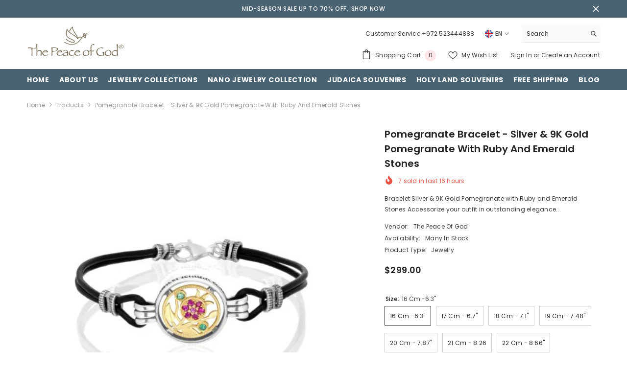

--- FILE ---
content_type: text/html; charset=utf-8
request_url: https://peace-of-god.com/products/pomegranate-bracelet-silver-9k-gold-pomegranate-with-ruby-and-emerald-stones?variant=32659643367484&section_id=template--22943319425326__main
body_size: 16333
content:
<div id="shopify-section-template--22943319425326__main" class="shopify-section"><link href="//peace-of-god.com/cdn/shop/t/16/assets/component-product.css?v=130338105394770514041753791494" rel="stylesheet" type="text/css" media="all" />
<link href="//peace-of-god.com/cdn/shop/t/16/assets/component-price.css?v=39994775429705471691719214052" rel="stylesheet" type="text/css" media="all" />
<link href="//peace-of-god.com/cdn/shop/t/16/assets/component-badge.css?v=58385199191654577521719214051" rel="stylesheet" type="text/css" media="all" />
<link href="//peace-of-god.com/cdn/shop/t/16/assets/component-rte.css?v=82502160534158932881719214052" rel="stylesheet" type="text/css" media="all" />
<link href="//peace-of-god.com/cdn/shop/t/16/assets/component-share.css?v=23553761141326501681719214052" rel="stylesheet" type="text/css" media="all" />
<link href="//peace-of-god.com/cdn/shop/t/16/assets/component-tab.css?v=140244687997670630881719214053" rel="stylesheet" type="text/css" media="all" />
<link href="//peace-of-god.com/cdn/shop/t/16/assets/component-product-form.css?v=22444863787356217611719214052" rel="stylesheet" type="text/css" media="all" />
<link href="//peace-of-god.com/cdn/shop/t/16/assets/component-grid.css?v=14116691739327510611719214051" rel="stylesheet" type="text/css" media="all" />




    <style type="text/css">
    #ProductSection-template--22943319425326__main .productView-thumbnail .productView-thumbnail-link:after{
        padding-bottom: 110%;
    }

    #ProductSection-template--22943319425326__main .cursor-wrapper .counter {
        color: #191919;
    }

    #ProductSection-template--22943319425326__main .cursor-wrapper .counter #count-image:before {
        background-color: #191919;
    }

    #ProductSection-template--22943319425326__main .custom-cursor__inner .arrow:before,
    #ProductSection-template--22943319425326__main .custom-cursor__inner .arrow:after {
        background-color: #000000;
    }

    #ProductSection-template--22943319425326__main .tabs-contents .toggleLink,
    #ProductSection-template--22943319425326__main .tabs .tab .tab-title {
        font-size: 18px;
        font-weight: 600;
        text-transform: none;
        padding-top: 15px;
        padding-bottom: 15px;
    }

    

    

    @media (max-width: 1024px) {
        
    }

    @media (max-width: 550px) {
        #ProductSection-template--22943319425326__main .tabs-contents .toggleLink,
        #ProductSection-template--22943319425326__main .tabs .tab .tab-title {
            font-size: 16px;
        }
    }

    @media (max-width: 767px) {
        #ProductSection-template--22943319425326__main {
            padding-top: 0px;
            padding-bottom: 0px;
        }
        
        
        
    }

    @media (min-width: 1025px) {
        
    }

    @media (min-width: 768px) and (max-width: 1199px) {
        #ProductSection-template--22943319425326__main {
            padding-top: 0px;
            padding-bottom: 0px;
        }
    }

    @media (min-width: 1200px) {
        #ProductSection-template--22943319425326__main {
            padding-top: 0px;
            padding-bottom: 0px;
        }
    }
</style>
<script>
    window.product_inven_array_4505135153212 = {
        
            '32659643367484': '0',
        
            '32659643400252': '0',
        
            '32659643433020': '0',
        
            '32659643465788': '0',
        
            '32659643498556': '0',
        
            '32659643531324': '0',
        
            '32659643564092': '0',
        
            '32659643596860': '0',
        
    };

    window.selling_array_4505135153212 = {
        
            '32659643367484': 'deny',
        
            '32659643400252': 'deny',
        
            '32659643433020': 'deny',
        
            '32659643465788': 'deny',
        
            '32659643498556': 'deny',
        
            '32659643531324': 'deny',
        
            '32659643564092': 'deny',
        
            '32659643596860': 'deny',
        
    };

    window.subtotal = {
        show: true,
        style: 1,
        text: `Add To Cart - [value]`
    };
  
    window.variant_image_group = 'false';
  
</script><link rel="stylesheet" href="//peace-of-god.com/cdn/shop/t/16/assets/component-fancybox.css?v=162524859697928915511719214051" media="print" onload="this.media='all'">
    <noscript><link href="//peace-of-god.com/cdn/shop/t/16/assets/component-fancybox.css?v=162524859697928915511719214051" rel="stylesheet" type="text/css" media="all" /></noscript><div class="vertical product-details product-default" data-section-id="template--22943319425326__main" data-section-type="product" id="ProductSection-template--22943319425326__main" data-has-combo="false" data-image-opo>
    
<div class="productView-moreItem moreItem-breadcrumb "
            style="--spacing-top: 10px;
            --spacing-bottom: 20px;
            --spacing-top-mb: 0px;
            --spacing-bottom-mb: 0px;
            --breadcrumb-bg:rgba(0,0,0,0);
            --breadcrumb-mb-bg: #f6f6f6;
            "
        >
            
                <div class="breadcrumb-bg">
            
                <div class="container">
                    

<link href="//peace-of-god.com/cdn/shop/t/16/assets/component-breadcrumb.css?v=52052498594031376181719214051" rel="stylesheet" type="text/css" media="all" /><breadcrumb-component class="breadcrumb-container style--line_clamp_1" data-collection-title="" data-collection-all="/collections/all">
        <nav class="breadcrumb breadcrumb-left" role="navigation" aria-label="breadcrumbs">
        <a class="link home-link" href="/">Home</a><span class="separate" aria-hidden="true"><svg xmlns="http://www.w3.org/2000/svg" viewBox="0 0 24 24"><path d="M 7.75 1.34375 L 6.25 2.65625 L 14.65625 12 L 6.25 21.34375 L 7.75 22.65625 L 16.75 12.65625 L 17.34375 12 L 16.75 11.34375 Z"></path></svg></span>
                <span>Pomegranate Bracelet - Silver & 9K Gold Pomegranate with Ruby and Emerald Stones</span><span class="observe-element" style="width: 1px; height: 1px; background: transparent; display: inline-block; flex-shrink: 0;"></span>
        </nav>
    </breadcrumb-component>
    <script type="text/javascript">
        if (typeof breadcrumbComponentDeclare == 'undefined') {
            class BreadcrumbComponent extends HTMLElement {
                constructor() {
                    super();
                    this.firstPostCollection();
                    this.getCollection();
                }

                connectedCallback() {
                    this.firstLink = this.querySelector('.link.home-link')
                    this.lastLink = this.querySelector('.observe-element')
                    this.classList.add('initialized');
                    this.initObservers();
                }

                static createHandler(position = 'first', breadcrumb = null) {
                    const handler = (entries, observer) => {
                        entries.forEach(entry => {
                            if (breadcrumb == null) return observer.disconnect();
                            if (entry.isIntersecting ) {
                                breadcrumb.classList.add(`disable-${position}`);
                            } else {
                                breadcrumb.classList.remove(`disable-${position}`);
                            }
                        })
                    }
                    return handler;
                }

                initObservers() {
                    const scrollToFirstHandler = BreadcrumbComponent.createHandler('first', this);
                    const scrollToLastHandler = BreadcrumbComponent.createHandler('last', this);
                    
                    this.scrollToFirstObserver = new IntersectionObserver(scrollToFirstHandler, { threshold: 1 });
                    this.scrollToLastObserver = new IntersectionObserver(scrollToLastHandler, { threshold: 0.6 });

                    this.scrollToFirstObserver.observe(this.firstLink);
                    this.scrollToLastObserver.observe(this.lastLink);
                }

                firstPostCollection() {
                    if (!document.body.matches('.template-collection')) return;
                    this.postCollection(true);
                    this.checkCollection();
                }

                postCollection(showCollection) {
                    const title = this.dataset.collectionTitle ? this.dataset.collectionTitle : "Products";
                    let collection = {name: title, url: window.location.pathname, show: showCollection};
                    localStorage.setItem('_breadcrumb_collection', JSON.stringify(collection));
                }

                checkCollection() {
                    document.addEventListener("click", (event) => {
                        const target = event.target;
                        if (!target.matches('.card-link')) return;
                        target.closest('.shopify-section[id*="product-grid"]') == null ? this.postCollection(false) : this.postCollection(true);
                    });
                }

                getCollection() {
                    if (!document.body.matches('.template-product')) return;
                    const collection = JSON.parse(localStorage.getItem('_breadcrumb_collection'));
                    let checkCollection = document.referrer.indexOf('/collections/') !== -1 && (new URL(document.referrer)).pathname == collection.url && collection && collection.show ? true : false;
                    const breadcrumb = `<a class="breadcrumb-collection animate--text" href="${checkCollection ? collection.url : this.dataset.collectionAll}">${checkCollection ? collection.name : "Products"}</a><span class="separate animate--text" aria-hidden="true"><svg xmlns="http://www.w3.org/2000/svg" viewBox="0 0 24 24"><path d="M 7.75 1.34375 L 6.25 2.65625 L 14.65625 12 L 6.25 21.34375 L 7.75 22.65625 L 16.75 12.65625 L 17.34375 12 L 16.75 11.34375 Z"></path></svg></span>`;
                    this.querySelectorAll('.separate')[0]?.insertAdjacentHTML("afterend", breadcrumb);
                }
            }   

            window.addEventListener('load', () => {
                customElements.define('breadcrumb-component', BreadcrumbComponent);
            })

            var breadcrumbComponentDeclare = BreadcrumbComponent;
        }
    </script>
                </div>
            
                </div>
            
        </div>
    
    <div class="container productView-container">
        <div class="productView halo-productView layout-3 positionMainImage--left productView-sticky" data-product-handle="pomegranate-bracelet-silver-9k-gold-pomegranate-with-ruby-and-emerald-stones"><div class="productView-top">
                    <div class="halo-productView-left productView-images clearfix" data-image-gallery><div class="productView-images-wrapper" data-video-popup>
                            <div class="productView-image-wrapper"><div class="productView-badge badge-left halo-productBadges halo-productBadges--left date-177817545 date1-2058"
        data-text-sale-badge="Sale"
        
        data-new-badge-number="30"
    ></div>
<div class="productView-nav style-1 image-fit-contain" 
                                    data-image-gallery-main
                                    data-arrows-desk="false"
                                    data-arrows-mobi="true"
                                    data-counter-mobi="false"
                                    data-media-count="1"
                                ><div class="productView-image productView-image-adapt fit-contain" data-index="1">
                                                    <div class="productView-img-container product-single__media" data-media-id="6493193011260"
                                                        
                                                            
                                                                
                                                                    style="padding-bottom: 100.0%;"
                                                                
                                                            
                                                        
                                                    >
                                                        <div 
                                                            class="media" 
                                                             data-zoom-image="//peace-of-god.com/cdn/shop/products/80077.jpg?v=1594492895" 
                                                             data-fancybox="images" href="//peace-of-god.com/cdn/shop/products/80077.jpg?v=1594492895" 
                                                        >
                                                            <img id="product-featured-image-6493193011260"
                                                                srcset="//peace-of-god.com/cdn/shop/products/80077.jpg?v=1594492895"
                                                                src="//peace-of-god.com/cdn/shop/products/80077.jpg?v=1594492895"
                                                                data-src="//peace-of-god.com/cdn/shop/products/80077.jpg?v=1594492895"
                                                                alt="Pomegranate Bracelet  - Silver &amp; 9K Gold Pomegranate with Ruby and Emerald Stones"
                                                                sizes="(min-width: 2000px) 1500px, (min-width: 1200px) 1200px, (min-width: 768px) calc((100vw - 30px) / 2), calc(100vw - 20px)"
                                                                width="500"
                                                                height="500"
                                                                data-sizes="auto"
                                                                data-main-image
                                                                data-index="1"
                                                                data-cursor-image
                                                                
                                                            /></div>
                                                    </div>
                                                </div></div><div class="productView-videoPopup"></div><div class="productView-iconZoom">
                                        <svg  class="icon icon-zoom-1" xmlns="http://www.w3.org/2000/svg" aria-hidden="true" focusable="false" role="presentation" viewBox="0 0 448 512"><path d="M416 176V86.63L246.6 256L416 425.4V336c0-8.844 7.156-16 16-16s16 7.156 16 16v128c0 8.844-7.156 16-16 16h-128c-8.844 0-16-7.156-16-16s7.156-16 16-16h89.38L224 278.6L54.63 448H144C152.8 448 160 455.2 160 464S152.8 480 144 480h-128C7.156 480 0 472.8 0 464v-128C0 327.2 7.156 320 16 320S32 327.2 32 336v89.38L201.4 256L32 86.63V176C32 184.8 24.84 192 16 192S0 184.8 0 176v-128C0 39.16 7.156 32 16 32h128C152.8 32 160 39.16 160 48S152.8 64 144 64H54.63L224 233.4L393.4 64H304C295.2 64 288 56.84 288 48S295.2 32 304 32h128C440.8 32 448 39.16 448 48v128C448 184.8 440.8 192 432 192S416 184.8 416 176z"></path></svg>
                                    </div></div><div class="productView-thumbnail-wrapper">
                                    <div class="productView-for clearfix" data-max-thumbnail-to-show="4"><div class="productView-thumbnail" data-media-id="template--22943319425326__main-6493193011260">
                                                        <div class="productView-thumbnail-link" data-image="//peace-of-god.com/cdn/shop/products/80077_large.jpg?v=1594492895">
                                                            <img srcset="//peace-of-god.com/cdn/shop/products/80077_medium.jpg?v=1594492895" src="//peace-of-god.com/cdn/shop/products/80077_medium.jpg?v=1594492895" alt="Pomegranate Bracelet  - Silver &amp; 9K Gold Pomegranate with Ruby and Emerald Stones"  /></div>
                                                    </div></div>
                                </div></div>
                    </div>
                    <div class="halo-productView-right productView-details clearfix">
                        <div class="productView-product clearfix"><div class="productView-moreItem"
                                            style="--spacing-top: 0px;
                                            --spacing-bottom: 10px"
                                        >
                                            <h1 class="productView-title" style="--color-title: #232323;--fontsize-text: 20px;--fontsize-mb-text: 18px;"><span>Pomegranate Bracelet - Silver &amp; 9K Gold Pomegranate with Ruby and Emerald Stones</span></h1>
                                        </div><div class="productView-moreItem"
                                                style="--spacing-top: 0px;
                                                --spacing-bottom: 14px;
                                                --color-text-sold-in: #e95144"
                                            >
                                                <div class="productView-meta clearfix"><div class="productView-soldProduct" data-sold-out-product data-item="3,5,6,7,8,10,12,15" data-hours="10,15,16,17,18,20,25,35" style="display: none;">
    <svg class="icon icon-fire-2" viewBox="0 0 384 512"><path d="M216 23.858c0-23.802-30.653-32.765-44.149-13.038C48 191.851 224 200 224 288c0 35.629-29.114 64.458-64.85 63.994C123.98 351.538 96 322.22 96 287.046v-85.51c0-21.703-26.471-32.225-41.432-16.504C27.801 213.158 0 261.332 0 320c0 105.869 86.131 192 192 192s192-86.131 192-192c0-170.29-168-193.003-168-296.142z"></path></svg>
    <span class="text">
        <span data-sold-out-number>2</span>
        sold in last
        <span data-sold-out-hours>8</span>
        hours
    </span>
</div>
</div>
                                            </div><div class="productView-moreItem"
                                            style="--spacing-top: 0px;
                                            --spacing-bottom: 12px"
                                        >
                                            <div class="productView-desc halo-text-format" 
        style="--color-text: #3c3c3c;
        --fontsize-text: 12px"
    >
        Bracelet Silver &amp; 9K Gold Pomegranate with Ruby and Emerald Stones Accessorize your outfit in outstanding elegance...
    </div>
                                        </div><div class="productView-moreItem"
                                                style="--spacing-top: 0px;
                                                --spacing-bottom: 18px"
                                            >
                                                <div class="productView-info" style="--color-border: #e6e6e6"><div class="productView-info-item">
            <span class="productView-info-name">
                Vendor:
            </span>
            <span class="productView-info-value"><a href="/collections/vendors?q=The%20Peace%20Of%20God" title="The Peace Of God">The Peace Of God</a></span>
        </div><div class="productView-info-item" data-sku  style="display: none;">
            <span class="productView-info-name">
                SKU:
            </span>
            <span class="productView-info-value"></span>
        </div><div class="productView-info-item" data-inventory data-stock-level="none">
            <span class="productView-info-name">
                Availability:
            </span>
            <span class="productView-info-value">
                
                    Many In Stock
                
            </span>
        </div><div class="productView-info-item">
            <span class="productView-info-name">
                Product Type:
            </span>
            <span class="productView-info-value">
                Jewelry
            </span>
        </div></div>
                                            </div>

                                        <div class="productView-moreItem"
                                            style="--spacing-top: 0px;
                                            --spacing-bottom: 17px;
                                            --fontsize-text: 18px"
                                        >
                                            
                                                <div class="productView-price no-js-hidden clearfix" id="product-price-4505135153212"><div class="price price--medium">
    <dl><div class="price__regular"><dd class="price__last"><span class="price-item price-item--regular">$299.00 </span></dd>
        </div>
        <div class="price__sale"><dd class="price__compare" data-compare=""><s class="price-item price-item--regular"></s></dd><dd class="price__last" data-last="29900"><span class="price-item price-item--sale">$299.00 </span></dd></div>
        <small class="unit-price caption hidden">
            <dt class="visually-hidden">Unit price</dt>
            <dd class="price__last"><span></span><span aria-hidden="true">/</span><span class="visually-hidden">&nbsp;per&nbsp;</span><span></span></dd>
        </small>
    </dl>
</div>
</div>
                                            
                                        </div><div class="productView-moreItem"
                                                style="--spacing-top: 0px;
                                                --spacing-bottom: 20px"
                                            >
                                                <div class="productView-countDown-wrapper"><div class="productView-countDown countdown_4505135153212 style-2 clearfix" data-countdown-id="4505135153212" data-countdown="Dec 31, 2025 18:00:00">
            <span class="text animated-loading">
                <span>Limited-Time Offers, End in:</span>
            </span>
            <span class="num animated-loading">
                <span>151<span>D</span></span>
            </span>
            <span class="num animated-loading">
                <span>8<span>H</span></span>
            </span>
            <span class="num animated-loading">
                <span>23<span>M</span></span>
            </span>
            <span class="num animated-loading">
                <span>0<span>S</span></span>
            </span>
        </div></div>
                                            </div>
                                            <div class="productView-moreItem productView-moreItem-product-variant"
                                                style="--spacing-top: 0px;
                                                --spacing-bottom: 0px"
                                            ><div class="productView-options" style="--color-border: #e6e6e6" data-lang="en" data-default-lang="us"><div class="productView-variants halo-productOptions" id="product-option-4505135153212"  data-type="button"><variant-radios class="no-js-hidden product-option has-default" data-product="4505135153212" data-section="template--22943319425326__main" data-url="/products/pomegranate-bracelet-silver-9k-gold-pomegranate-with-ruby-and-emerald-stones"><fieldset class="js product-form__input clearfix" data-product-attribute="set-rectangle" data-option-index="0">
                            <legend class="form__label">
                                Size:
                                <span data-header-option>
                                    16 cm -6.3"
                                </span>
                            </legend><input class="product-form__radio" type="radio" id="option-4505135153212-Size-0"
                                        name="Size"
                                        value="16 cm -6.3&quot;"
                                        checked
                                        
                                        data-variant-id="32659643367484"
                                    ><label class="product-form__label available" for="option-4505135153212-Size-0" data-variant-id="32659643367484">
                                            <span class="text">16 cm -6.3"</span>
                                        </label><input class="product-form__radio" type="radio" id="option-4505135153212-Size-1"
                                        name="Size"
                                        value="17 cm - 6.7&quot;"
                                        
                                        
                                        data-variant-id="32659643400252"
                                    ><label class="product-form__label available" for="option-4505135153212-Size-1" data-variant-id="32659643400252">
                                            <span class="text">17 cm - 6.7"</span>
                                        </label><input class="product-form__radio" type="radio" id="option-4505135153212-Size-2"
                                        name="Size"
                                        value="18 cm - 7.1&quot;"
                                        
                                        
                                        data-variant-id="32659643433020"
                                    ><label class="product-form__label available" for="option-4505135153212-Size-2" data-variant-id="32659643433020">
                                            <span class="text">18 cm - 7.1"</span>
                                        </label><input class="product-form__radio" type="radio" id="option-4505135153212-Size-3"
                                        name="Size"
                                        value="19 cm - 7.48&quot;"
                                        
                                        
                                        data-variant-id="32659643465788"
                                    ><label class="product-form__label available" for="option-4505135153212-Size-3" data-variant-id="32659643465788">
                                            <span class="text">19 cm - 7.48"</span>
                                        </label><input class="product-form__radio" type="radio" id="option-4505135153212-Size-4"
                                        name="Size"
                                        value="20 cm - 7.87&quot;"
                                        
                                        
                                        data-variant-id="32659643498556"
                                    ><label class="product-form__label available" for="option-4505135153212-Size-4" data-variant-id="32659643498556">
                                            <span class="text">20 cm - 7.87"</span>
                                        </label><input class="product-form__radio" type="radio" id="option-4505135153212-Size-5"
                                        name="Size"
                                        value="21 cm - 8.26"
                                        
                                        
                                        data-variant-id="32659643531324"
                                    ><label class="product-form__label available" for="option-4505135153212-Size-5" data-variant-id="32659643531324">
                                            <span class="text">21 cm - 8.26</span>
                                        </label><input class="product-form__radio" type="radio" id="option-4505135153212-Size-6"
                                        name="Size"
                                        value="22 cm - 8.66&quot;"
                                        
                                        
                                        data-variant-id="32659643564092"
                                    ><label class="product-form__label available" for="option-4505135153212-Size-6" data-variant-id="32659643564092">
                                            <span class="text">22 cm - 8.66"</span>
                                        </label><input class="product-form__radio" type="radio" id="option-4505135153212-Size-7"
                                        name="Size"
                                        value="23 cm - 9.05&quot;"
                                        
                                        
                                        data-variant-id="32659643596860"
                                    ><label class="product-form__label available" for="option-4505135153212-Size-7" data-variant-id="32659643596860">
                                            <span class="text">23 cm - 9.05"</span>
                                        </label></fieldset><script type="application/json">
                        [{"id":32659643367484,"title":"16 cm -6.3\"","option1":"16 cm -6.3\"","option2":null,"option3":null,"sku":"","requires_shipping":true,"taxable":false,"featured_image":null,"available":true,"name":"Pomegranate Bracelet - Silver \u0026 9K Gold Pomegranate with Ruby and Emerald Stones - 16 cm -6.3\"","public_title":"16 cm -6.3\"","options":["16 cm -6.3\""],"price":29900,"weight":0,"compare_at_price":null,"inventory_management":null,"barcode":"80077","requires_selling_plan":false,"selling_plan_allocations":[]},{"id":32659643400252,"title":"17 cm - 6.7\"","option1":"17 cm - 6.7\"","option2":null,"option3":null,"sku":"","requires_shipping":true,"taxable":false,"featured_image":null,"available":true,"name":"Pomegranate Bracelet - Silver \u0026 9K Gold Pomegranate with Ruby and Emerald Stones - 17 cm - 6.7\"","public_title":"17 cm - 6.7\"","options":["17 cm - 6.7\""],"price":29900,"weight":0,"compare_at_price":null,"inventory_management":null,"barcode":"","requires_selling_plan":false,"selling_plan_allocations":[]},{"id":32659643433020,"title":"18 cm - 7.1\"","option1":"18 cm - 7.1\"","option2":null,"option3":null,"sku":"","requires_shipping":true,"taxable":false,"featured_image":null,"available":true,"name":"Pomegranate Bracelet - Silver \u0026 9K Gold Pomegranate with Ruby and Emerald Stones - 18 cm - 7.1\"","public_title":"18 cm - 7.1\"","options":["18 cm - 7.1\""],"price":29900,"weight":0,"compare_at_price":null,"inventory_management":null,"barcode":"","requires_selling_plan":false,"selling_plan_allocations":[]},{"id":32659643465788,"title":"19 cm - 7.48\"","option1":"19 cm - 7.48\"","option2":null,"option3":null,"sku":"","requires_shipping":true,"taxable":false,"featured_image":null,"available":true,"name":"Pomegranate Bracelet - Silver \u0026 9K Gold Pomegranate with Ruby and Emerald Stones - 19 cm - 7.48\"","public_title":"19 cm - 7.48\"","options":["19 cm - 7.48\""],"price":29900,"weight":0,"compare_at_price":null,"inventory_management":null,"barcode":"","requires_selling_plan":false,"selling_plan_allocations":[]},{"id":32659643498556,"title":"20 cm - 7.87\"","option1":"20 cm - 7.87\"","option2":null,"option3":null,"sku":"","requires_shipping":true,"taxable":false,"featured_image":null,"available":true,"name":"Pomegranate Bracelet - Silver \u0026 9K Gold Pomegranate with Ruby and Emerald Stones - 20 cm - 7.87\"","public_title":"20 cm - 7.87\"","options":["20 cm - 7.87\""],"price":29900,"weight":0,"compare_at_price":null,"inventory_management":null,"barcode":"","requires_selling_plan":false,"selling_plan_allocations":[]},{"id":32659643531324,"title":"21 cm - 8.26","option1":"21 cm - 8.26","option2":null,"option3":null,"sku":"","requires_shipping":true,"taxable":false,"featured_image":null,"available":true,"name":"Pomegranate Bracelet - Silver \u0026 9K Gold Pomegranate with Ruby and Emerald Stones - 21 cm - 8.26","public_title":"21 cm - 8.26","options":["21 cm - 8.26"],"price":29900,"weight":0,"compare_at_price":null,"inventory_management":null,"barcode":"","requires_selling_plan":false,"selling_plan_allocations":[]},{"id":32659643564092,"title":"22 cm - 8.66\"","option1":"22 cm - 8.66\"","option2":null,"option3":null,"sku":"","requires_shipping":true,"taxable":false,"featured_image":null,"available":true,"name":"Pomegranate Bracelet - Silver \u0026 9K Gold Pomegranate with Ruby and Emerald Stones - 22 cm - 8.66\"","public_title":"22 cm - 8.66\"","options":["22 cm - 8.66\""],"price":29900,"weight":0,"compare_at_price":null,"inventory_management":null,"barcode":"","requires_selling_plan":false,"selling_plan_allocations":[]},{"id":32659643596860,"title":"23 cm - 9.05\"","option1":"23 cm - 9.05\"","option2":null,"option3":null,"sku":"","requires_shipping":true,"taxable":false,"featured_image":null,"available":true,"name":"Pomegranate Bracelet - Silver \u0026 9K Gold Pomegranate with Ruby and Emerald Stones - 23 cm - 9.05\"","public_title":"23 cm - 9.05\"","options":["23 cm - 9.05\""],"price":29900,"weight":0,"compare_at_price":null,"inventory_management":null,"barcode":"","requires_selling_plan":false,"selling_plan_allocations":[]}]
                    </script>
                </variant-radios></div>
        <noscript>
            <div class="product-form__input">
                <label class="form__label" for="Variants-template--22943319425326__main">
                    Product variants
                </label>
                <div class="select">
                <select name="id" id="Variants-template--22943319425326__main" class="select__select" form="product-form"><option
                            selected="selected"
                            
                            value="32659643367484"
                        >
                            16 cm -6.3"

                            - $299.00 
                        </option><option
                            
                            
                            value="32659643400252"
                        >
                            17 cm - 6.7"

                            - $299.00 
                        </option><option
                            
                            
                            value="32659643433020"
                        >
                            18 cm - 7.1"

                            - $299.00 
                        </option><option
                            
                            
                            value="32659643465788"
                        >
                            19 cm - 7.48"

                            - $299.00 
                        </option><option
                            
                            
                            value="32659643498556"
                        >
                            20 cm - 7.87"

                            - $299.00 
                        </option><option
                            
                            
                            value="32659643531324"
                        >
                            21 cm - 8.26

                            - $299.00 
                        </option><option
                            
                            
                            value="32659643564092"
                        >
                            22 cm - 8.66"

                            - $299.00 
                        </option><option
                            
                            
                            value="32659643596860"
                        >
                            23 cm - 9.05"

                            - $299.00 
                        </option></select>
            </div>
          </div>
        </noscript></div>
                                            </div>
                                        
<div class="productView-moreItem"
                                            style="--spacing-top: 0px;
                                            --spacing-bottom: 12px"
                                        >
                                            
                                        </div>


                                            <div class="productView-moreItem"
                                                style="--spacing-top: 0px;
                                                --spacing-bottom: 22px"
                                            >
                                                <div class="productView-perks"></div>
                                            </div>
                                        

                                            <div class="productView-moreItem"
                                                style="--spacing-top: 0px;
                                                --spacing-bottom: 15px"
                                            >
                                                <div class="productView-buttons"><form method="post" action="/cart/add" id="product-form-installment-4505135153212" accept-charset="UTF-8" class="installment caption-large" enctype="multipart/form-data"><input type="hidden" name="form_type" value="product" /><input type="hidden" name="utf8" value="✓" /><input type="hidden" name="id" value="32659643367484">
        
<input type="hidden" name="product-id" value="4505135153212" /><input type="hidden" name="section-id" value="template--22943319425326__main" /></form><product-form class="productView-form product-form"><form method="post" action="/cart/add" id="product-form-4505135153212" accept-charset="UTF-8" class="form" enctype="multipart/form-data" novalidate="novalidate" data-type="add-to-cart-form"><input type="hidden" name="form_type" value="product" /><input type="hidden" name="utf8" value="✓" /><div class="productView-group"><div class="productView-subtotal">
                            <span class="text">Subtotal: </span>
                            <span class="money-subtotal">$299.00 </span>
                        </div><div class="pvGroup-row"><quantity-input class="productView-quantity quantity__group quantity__group--1 quantity__style--1 clearfix">
	    <label class="form-label quantity__label" for="quantity-4505135153212">
	        Quantity:
	    </label>
	    <div class="quantity__container">
		    <button type="button" name="minus" class="minus btn-quantity">
		    	<span class="visually-hidden">Decrease quantity for Pomegranate Bracelet - Silver &amp;amp; 9K Gold Pomegranate with Ruby and Emerald Stones</span>
		    </button>
		    <input class="form-input quantity__input" type="number" name="quantity" min="1" value="1" inputmode="numeric" pattern="[0-9]*" id="quantity-4505135153212" data-product="4505135153212" data-price="29900">
		    <button type="button" name="plus" class="plus btn-quantity">
		    	<span class="visually-hidden">Increase quantity for Pomegranate Bracelet - Silver &amp;amp; 9K Gold Pomegranate with Ruby and Emerald Stones</span>
		    </button>
	    </div>
	</quantity-input>
<div class="productView-groupTop">
                        <div class="productView-action" style="--atc-color: #ffffff;--atc-bg-color: #232323;--atc-border-color: #232323;--atc-color-hover: #232323;--atc-bg-color-hover: #ffffff;--atc-border-color-hover: #232323">
                            <input type="hidden" name="id" value="32659643367484">
                            <div class="product-form__buttons"><button type="submit" name="add" data-btn-addToCart class="product-form__submit button button--secondary an-horizontal-shaking button-text-change" id="product-add-to-cart">Add to cart
</button></div>
                        </div><div class="productView-wishlist clearfix">
                                <a data-wishlist href="#" data-wishlist-handle="pomegranate-bracelet-silver-9k-gold-pomegranate-with-ruby-and-emerald-stones" data-product-id="4505135153212"><span class="visually-hidden">Add to wishlist</span><svg xmlns="http://www.w3.org/2000/svg" viewBox="0 0 32 32" aria-hidden="true" focusable="false" role="presentation" class="icon icon-wishlist"><path d="M 9.5 5 C 5.363281 5 2 8.402344 2 12.5 C 2 13.929688 2.648438 15.167969 3.25 16.0625 C 3.851563 16.957031 4.46875 17.53125 4.46875 17.53125 L 15.28125 28.375 L 16 29.09375 L 16.71875 28.375 L 27.53125 17.53125 C 27.53125 17.53125 30 15.355469 30 12.5 C 30 8.402344 26.636719 5 22.5 5 C 19.066406 5 16.855469 7.066406 16 7.9375 C 15.144531 7.066406 12.933594 5 9.5 5 Z M 9.5 7 C 12.488281 7 15.25 9.90625 15.25 9.90625 L 16 10.75 L 16.75 9.90625 C 16.75 9.90625 19.511719 7 22.5 7 C 25.542969 7 28 9.496094 28 12.5 C 28 14.042969 26.125 16.125 26.125 16.125 L 16 26.25 L 5.875 16.125 C 5.875 16.125 5.390625 15.660156 4.90625 14.9375 C 4.421875 14.214844 4 13.273438 4 12.5 C 4 9.496094 6.457031 7 9.5 7 Z"/></svg></a>
                            </div><share-button class="share-button halo-socialShare productView-share style-2"><div class="share-content">
            <button class="share-button__button button"><svg class="icon" viewBox="0 0 227.216 227.216"><path d="M175.897,141.476c-13.249,0-25.11,6.044-32.98,15.518l-51.194-29.066c1.592-4.48,2.467-9.297,2.467-14.317c0-5.019-0.875-9.836-2.467-14.316l51.19-29.073c7.869,9.477,19.732,15.523,32.982,15.523c23.634,0,42.862-19.235,42.862-42.879C218.759,19.229,199.531,0,175.897,0C152.26,0,133.03,19.229,133.03,42.865c0,5.02,0.874,9.838,2.467,14.319L84.304,86.258c-7.869-9.472-19.729-15.514-32.975-15.514c-23.64,0-42.873,19.229-42.873,42.866c0,23.636,19.233,42.865,42.873,42.865c13.246,0,25.105-6.042,32.974-15.513l51.194,29.067c-1.593,4.481-2.468,9.3-2.468,14.321c0,23.636,19.23,42.865,42.867,42.865c23.634,0,42.862-19.23,42.862-42.865C218.759,160.71,199.531,141.476,175.897,141.476z M175.897,15c15.363,0,27.862,12.5,27.862,27.865c0,15.373-12.499,27.879-27.862,27.879c-15.366,0-27.867-12.506-27.867-27.879C148.03,27.5,160.531,15,175.897,15z M51.33,141.476c-15.369,0-27.873-12.501-27.873-27.865c0-15.366,12.504-27.866,27.873-27.866c15.363,0,27.861,12.5,27.861,27.866C79.191,128.975,66.692,141.476,51.33,141.476z M175.897,212.216c-15.366,0-27.867-12.501-27.867-27.865c0-15.37,12.501-27.875,27.867-27.875c15.363,0,27.862,12.505,27.862,27.875C203.759,199.715,191.26,212.216,175.897,212.216z"></path></svg> <span>Share</span></button>
            <div class="share-button__fallback">
                <div class="share-header">
                    <h2 class="share-title"><span>Share</span></h2>
                    <button type="button" class="share-button__close" aria-label="Close"><svg xmlns="http://www.w3.org/2000/svg" viewBox="0 0 48 48" ><path d="M 38.982422 6.9707031 A 2.0002 2.0002 0 0 0 37.585938 7.5859375 L 24 21.171875 L 10.414062 7.5859375 A 2.0002 2.0002 0 0 0 8.9785156 6.9804688 A 2.0002 2.0002 0 0 0 7.5859375 10.414062 L 21.171875 24 L 7.5859375 37.585938 A 2.0002 2.0002 0 1 0 10.414062 40.414062 L 24 26.828125 L 37.585938 40.414062 A 2.0002 2.0002 0 1 0 40.414062 37.585938 L 26.828125 24 L 40.414062 10.414062 A 2.0002 2.0002 0 0 0 38.982422 6.9707031 z"/></svg><span>Close</span></button>
                </div>
                <div class="wrapper-content">
                    <label class="form-label">Copy link</label>
                    <div class="share-group">
                        <div class="form-field">
                            <input type="text" class="field__input" id="url" value="https://peace-of-god.com/products/pomegranate-bracelet-silver-9k-gold-pomegranate-with-ruby-and-emerald-stones" placeholder="Link" data-url="https://peace-of-god.com/products/pomegranate-bracelet-silver-9k-gold-pomegranate-with-ruby-and-emerald-stones" onclick="this.select();" readonly>
                            <label class="field__label hiddenLabels" for="url">Link</label>
                        </div>
                        <button class="button button--primary button-copy"><svg class="icon icon-clipboard" width="11" height="13" fill="none" xmlns="http://www.w3.org/2000/svg" aria-hidden="true" focusable="false"><path fill-rule="evenodd" clip-rule="evenodd" d="M2 1a1 1 0 011-1h7a1 1 0 011 1v9a1 1 0 01-1 1V1H2zM1 2a1 1 0 00-1 1v9a1 1 0 001 1h7a1 1 0 001-1V3a1 1 0 00-1-1H1zm0 10V3h7v9H1z" fill="currentColor"/></svg>
 Copy link</button>
                    </div>
                    <span id="ShareMessage-4505135153212" class="share-button__message hidden" role="status" aria-hidden="true">Link copied to clipboard!</span></div>
            </div>
        </div></share-button><script src="//peace-of-god.com/cdn/shop/t/16/assets/share.js?v=88463739455357580461719214054" defer="defer"></script>
</div>
                </div><div class="productView-groupBottom"><div class="productView-groupItem"><div class="productView-checkbox global-checkbox">
                                        <input class="global-checkbox--input" type="checkbox" name="conditions" id="product_conditions_4505135153212" data-target="#product-checkout-4505135153212">
                                        <label class="global-checkbox--label form-label--checkbox" for="product_conditions_4505135153212">I agree with</label><button type="button" data-term-condition>Terms &amp; Conditions</button></div></div><div class="productView-groupItem">
                            <div class="productView-payment"  disabled="disabled" id="product-checkout-4505135153212" style="--bin-color: #232323;--bin-bg-color: #ffffff;--bin-border-color: #acacac;--bin-color-hover: #ffffff;--bin-bg-color-hover: #232323;--bin-border-color-hover: #232323"> 
                                <div data-shopify="payment-button" class="shopify-payment-button"> <shopify-accelerated-checkout recommended="{&quot;supports_subs&quot;:false,&quot;supports_def_opts&quot;:false,&quot;name&quot;:&quot;paypal&quot;,&quot;wallet_params&quot;:{&quot;shopId&quot;:27616903228,&quot;countryCode&quot;:&quot;IL&quot;,&quot;merchantName&quot;:&quot;The Peace Of God®&quot;,&quot;phoneRequired&quot;:true,&quot;companyRequired&quot;:false,&quot;shippingType&quot;:&quot;shipping&quot;,&quot;shopifyPaymentsEnabled&quot;:false,&quot;hasManagedSellingPlanState&quot;:null,&quot;requiresBillingAgreement&quot;:false,&quot;merchantId&quot;:&quot;J6F3W5C9T4PFG&quot;,&quot;sdkUrl&quot;:&quot;https://www.paypal.com/sdk/js?components=buttons\u0026commit=false\u0026currency=USD\u0026locale=en_US\u0026client-id=AfUEYT7nO4BwZQERn9Vym5TbHAG08ptiKa9gm8OARBYgoqiAJIjllRjeIMI4g294KAH1JdTnkzubt1fr\u0026merchant-id=J6F3W5C9T4PFG\u0026intent=capture&quot;}}" fallback="{&quot;supports_subs&quot;:true,&quot;supports_def_opts&quot;:true,&quot;name&quot;:&quot;buy_it_now&quot;,&quot;wallet_params&quot;:{}}" access-token="c3bf59cfcd1edc927dedd9315bfbd535" buyer-country="US" buyer-locale="en" buyer-currency="USD" variant-params="[{&quot;id&quot;:32659643367484,&quot;requiresShipping&quot;:true},{&quot;id&quot;:32659643400252,&quot;requiresShipping&quot;:true},{&quot;id&quot;:32659643433020,&quot;requiresShipping&quot;:true},{&quot;id&quot;:32659643465788,&quot;requiresShipping&quot;:true},{&quot;id&quot;:32659643498556,&quot;requiresShipping&quot;:true},{&quot;id&quot;:32659643531324,&quot;requiresShipping&quot;:true},{&quot;id&quot;:32659643564092,&quot;requiresShipping&quot;:true},{&quot;id&quot;:32659643596860,&quot;requiresShipping&quot;:true}]" shop-id="27616903228" enabled-flags="[&quot;ae0f5bf6&quot;]" > <div class="shopify-payment-button__button" role="button" disabled aria-hidden="true" style="background-color: transparent; border: none"> <div class="shopify-payment-button__skeleton">&nbsp;</div> </div> <div class="shopify-payment-button__more-options shopify-payment-button__skeleton" role="button" disabled aria-hidden="true">&nbsp;</div> </shopify-accelerated-checkout> <small id="shopify-buyer-consent" class="hidden" aria-hidden="true" data-consent-type="subscription"> This item is a recurring or deferred purchase. By continuing, I agree to the <span id="shopify-subscription-policy-button">cancellation policy</span> and authorize you to charge my payment method at the prices, frequency and dates listed on this page until my order is fulfilled or I cancel, if permitted. </small> </div>
                            </div>
                        </div>
                    </div></div><input type="hidden" name="product-id" value="4505135153212" /><input type="hidden" name="section-id" value="template--22943319425326__main" /></form></product-form><div class="productView-notifyMe  halo-notifyMe" style="display: none;">
            <form method="post" action="/contact#ContactForm-notifyMe-product-productView-notify-form-4505135153212" id="ContactForm-notifyMe-product-productView-notify-form-4505135153212" accept-charset="UTF-8" class="notifyMe-form contact-form"><input type="hidden" name="form_type" value="contact" /><input type="hidden" name="utf8" value="✓" /><input type="hidden" name="contact[Form]" value="Notify me"/>
    <input type="hidden" class="halo-notify-product-site" name="contact[Shop name]" value="The Peace Of God®"/>
    <input type="hidden" class="halo-notify-product-site-url" name="contact[Link]" value="https://peace-of-god.com"/>
    <input type="hidden" class="halo-notify-product-title" name="contact[Product title]" value="Pomegranate Bracelet - Silver & 9K Gold Pomegranate with Ruby and Emerald Stones" />
    <input type="hidden" class="halo-notify-product-link" name="contact[Product URL]" value="https://peace-of-god.com/products/pomegranate-bracelet-silver-9k-gold-pomegranate-with-ruby-and-emerald-stones"/>
    <input type="hidden" class="halo-notify-product-variant" name="contact[Product variant]" value="16 cm -6.3""/>

    <div class="form-field">
        <label class="form-label" for="halo-notify-email4505135153212">Leave your email and we will notify as soon as the product / variant is back in stock</label>
        <input class="form-input form-input-placeholder" type="email" name="contact[email]" required id="halo-notify-email4505135153212" placeholder="Insert your email">
        <button type="submit" class="button button-1" id="halo-btn-notify4505135153212" data-button-message="notifyMe">Subscribe</button>
    </div></form><div class="notifyMe-text"></div>
        </div></div>
                                            </div>
                                        
<div class="productView-moreItem"
                                            style="--spacing-top: 0px;
                                            --spacing-bottom: 27px"
                                        ><div class="productView-pickUp">
    <link href="//peace-of-god.com/cdn/shop/t/16/assets/component-pickup-availability.css?v=127460745919734912771719214052" rel="stylesheet" type="text/css" media="all" /><pickup-availability class="product__pickup-availabilities no-js-hidden"
        
        data-base-url="https://peace-of-god.com/"
        data-variant-id="32659643367484"
        data-has-only-default-variant="false"
    >
        <template>
            <pickup-availability-preview class="pickup-availability-preview">
                <svg fill="none" aria-hidden="true" focusable="false" role="presentation" class="icon icon-unavailable" fill="none" viewBox="0 0 20 20"><path d="M13.94 3.94L10 7.878l-3.94-3.94A1.499 1.499 0 103.94 6.06L7.88 10l-3.94 3.94a1.499 1.499 0 102.12 2.12L10 12.12l3.94 3.94a1.497 1.497 0 002.12 0 1.499 1.499 0 000-2.12L12.122 10l3.94-3.94a1.499 1.499 0 10-2.121-2.12z"/></svg>

                <div class="pickup-availability-info">
                    <p class="caption-large">
                        Couldn&#39;t load pickup availability
                    </p>
                    <button class="pickup-availability-button button button--primary">
                        Refresh
                    </button>
                </div>
            </pickup-availability-preview>
        </template>
    </pickup-availability>
</div>
<script src="//peace-of-god.com/cdn/shop/t/16/assets/pickup-availability.js?v=47691853550435826281719214054" defer="defer"></script>
</div><div class="productView-moreItem"
                                                style="--spacing-top: 0px;
                                                --spacing-bottom: 0px"
                                            >
                                                <div class="productView-securityImage"><ul class="list-unstyled clearfix"></ul></div>
                                            </div><div class="productView-moreItem"
                                            style="--spacing-top: 0px;
                                            --spacing-bottom: 12px;"
                                        >
                                            <div class="product-customInformation text-left disabled" data-custom-information><div class="product-customInformation__icon">
            <svg aria-hidden="true" focusable="false" data-prefix="fal" data-icon="shipping-fast" role="img" xmlns="http://www.w3.org/2000/svg" viewbox="0 0 640 512"><path fill="currentColor" d="M280 192c4.4 0 8-3.6 8-8v-16c0-4.4-3.6-8-8-8H40c-4.4 0-8 3.6-8 8v16c0 4.4 3.6 8 8 8h240zm352 192h-24V275.9c0-16.8-6.8-33.3-18.8-45.2l-83.9-83.9c-11.8-12-28.3-18.8-45.2-18.8H416V78.6c0-25.7-22.2-46.6-49.4-46.6H113.4C86.2 32 64 52.9 64 78.6V96H8c-4.4 0-8 3.6-8 8v16c0 4.4 3.6 8 8 8h240c4.4 0 8-3.6 8-8v-16c0-4.4-3.6-8-8-8H96V78.6c0-8.1 7.8-14.6 17.4-14.6h253.2c9.6 0 17.4 6.5 17.4 14.6V384H207.6C193 364.7 170 352 144 352c-18.1 0-34.6 6.2-48 16.4V288H64v144c0 44.2 35.8 80 80 80s80-35.8 80-80c0-5.5-.6-10.8-1.6-16h195.2c-1.1 5.2-1.6 10.5-1.6 16 0 44.2 35.8 80 80 80s80-35.8 80-80c0-5.5-.6-10.8-1.6-16H632c4.4 0 8-3.6 8-8v-16c0-4.4-3.6-8-8-8zm-488 96c-26.5 0-48-21.5-48-48s21.5-48 48-48 48 21.5 48 48-21.5 48-48 48zm272-320h44.1c8.4 0 16.7 3.4 22.6 9.4l83.9 83.9c.8.8 1.1 1.9 1.8 2.8H416V160zm80 320c-26.5 0-48-21.5-48-48s21.5-48 48-48 48 21.5 48 48-21.5 48-48 48zm80-96h-16.4C545 364.7 522 352 496 352s-49 12.7-63.6 32H416v-96h160v96zM256 248v-16c0-4.4-3.6-8-8-8H8c-4.4 0-8 3.6-8 8v16c0 4.4 3.6 8 8 8h240c4.4 0 8-3.6 8-8z"></path></svg>
        </div><div class="product-customInformation__content"><div class="product__text title"  
                    style="--fontsize-text:12px;
                    --color-title: #232323"
                >
                    <h2 class="title">Free Shipping</h2></div><div class="product__text des"  
                    style="--fontsize-text:12px;
                    --color-des: #4d4d4d"
                >
                    <p>Free standard shipping on orders over $99</p>
For jewelry only.
                </div></div></div>
                                        </div><div class="productView-moreItem"
                                            style="--spacing-top: 0px;
                                            --spacing-bottom: 14px;"
                                        >
                                            <div class="product-customInformation text-left" data-custom-information><div class="product-customInformation__icon">
            <svg aria-hidden="true" focusable="false" data-prefix="fal" data-icon="shield-alt" role="img" xmlns="http://www.w3.org/2000/svg" viewbox="0 0 512 512">
    <path fill="currentColor" d="M466.5 83.7l-192-80a48.15 48.15 0 0 0-36.9 0l-192 80C27.7 91.1 16 108.6 16 128c0 198.5 114.5 335.7 221.5 380.3 11.8 4.9 25.1 4.9 36.9 0C360.1 472.6 496 349.3 496 128c0-19.4-11.7-36.9-29.5-44.3zM262.2 478.8c-4 1.6-8.4 1.6-12.3 0C152 440 48 304 48 128c0-6.5 3.9-12.3 9.8-14.8l192-80c3.9-1.6 8.4-1.6 12.3 0l192 80c6 2.5 9.9 8.3 9.8 14.8.1 176-103.9 312-201.7 350.8zM256 411V100l-142.7 59.5c10.1 120.1 77.1 215 142.7 251.5zm-32-66.8c-36.4-39.9-65.8-97.8-76.1-164.5L224 148z"></path>
</svg>
        </div><div class="product-customInformation__content"><div class="product__text title"  
                    style="--fontsize-text:12px;
                    --color-title: #232323"
                >
                    <h2 class="title">Returns Policy</h2><svg xmlns="http://www.w3.org/2000/svg" aria-hidden="true" focusable="false" role="presentation" class="icon icon-info" viewBox="0 0 1024 1024"><path fill="#c2c8ce" d="M512 0c281.6 0 512 230.4 512 512s-230.4 512-512 512S0 793.6 0 512 230.4 0 512 0zm0 716.8c-42.667 0-76.8 34.133-76.8 68.267s34.133 68.266 76.8 68.266 76.8-34.133 76.8-68.266S554.667 716.8 512 716.8zm17.067-529.067c-136.534 0-221.867 76.8-221.867 187.734h128c0-51.2 34.133-85.334 93.867-85.334 51.2 0 85.333 34.134 85.333 76.8-8.533 42.667-17.067 59.734-68.267 93.867l-17.066 8.533c-59.734 34.134-85.334 76.8-85.334 153.6v25.6H563.2v-25.6c0-42.666 17.067-68.266 76.8-102.4 68.267-34.133 93.867-85.333 93.867-153.6 17.066-110.933-68.267-179.2-204.8-179.2z"></path></svg></div><div class="product__text des"  
                    style="--fontsize-text:12px;
                    --color-des: #4d4d4d"
                >
                    <p>Your satisfaction is our top priority — shop with confidence!<br>
<a href="/pages/returns-policy">View our Returns Policy</a></p>
                </div></div><div class="product-customInformation__popup hidden">
            <div class="halo-text-format">
						
<p>You may return most new, unopened items within 30 days of delivery for a full refund. We'll also pay the return shipping costs if the return is a result of our error (you received an incorrect or defective item, etc.).</p>
<p>You should expect to receive your refund within four weeks of giving your package to the return shipper, however, in many cases you will receive a refund more quickly. This time period includes the transit time for us to receive your return from the shipper (5 to 10 business days), the time it takes us to process your return once we receive it (3 to 5 business days), and the time it takes your bank to process our refund request (5 to 10 business days).</p>
<p>If you need to return an item, simply login to your account, view the order using the "Complete Orders" link under the My Account menu and click the Return Item(s) button. We'll notify you via e-mail of your refund once we've received and processed the returned item.</p>
							</div>
        </div></div>
                                        </div><div class="productView-moreItem"
                                            style="--spacing-top: 0px;
                                            --spacing-bottom: 0px;"
                                        >
                                            <div class="product-customInformation text-left" data-custom-information><div class="product-customInformation__icon">
            <svg aria-hidden="true" focusable="false" data-prefix="fal" data-icon="exclamation-triangle" role="img" xmlns="http://www.w3.org/2000/svg" viewbox="0 0 576 512"><path fill="currentColor" d="M270.2 160h35.5c3.4 0 6.1 2.8 6 6.2l-7.5 196c-.1 3.2-2.8 5.8-6 5.8h-20.5c-3.2 0-5.9-2.5-6-5.8l-7.5-196c-.1-3.4 2.6-6.2 6-6.2zM288 388c-15.5 0-28 12.5-28 28s12.5 28 28 28 28-12.5 28-28-12.5-28-28-28zm281.5 52L329.6 24c-18.4-32-64.7-32-83.2 0L6.5 440c-18.4 31.9 4.6 72 41.6 72H528c36.8 0 60-40 41.5-72zM528 480H48c-12.3 0-20-13.3-13.9-24l240-416c6.1-10.6 21.6-10.7 27.7 0l240 416c6.2 10.6-1.5 24-13.8 24z"></path></svg>
        </div><div class="product-customInformation__content"><div class="product__text title"  
                    style="--fontsize-text:12px;
                    --color-title: #232323"
                >
                    <h2 class="title">Shipping Policy</h2><svg xmlns="http://www.w3.org/2000/svg" aria-hidden="true" focusable="false" role="presentation" class="icon icon-info" viewBox="0 0 1024 1024"><path fill="#c2c8ce" d="M512 0c281.6 0 512 230.4 512 512s-230.4 512-512 512S0 793.6 0 512 230.4 0 512 0zm0 716.8c-42.667 0-76.8 34.133-76.8 68.267s34.133 68.266 76.8 68.266 76.8-34.133 76.8-68.266S554.667 716.8 512 716.8zm17.067-529.067c-136.534 0-221.867 76.8-221.867 187.734h128c0-51.2 34.133-85.334 93.867-85.334 51.2 0 85.333 34.134 85.333 76.8-8.533 42.667-17.067 59.734-68.267 93.867l-17.066 8.533c-59.734 34.134-85.334 76.8-85.334 153.6v25.6H563.2v-25.6c0-42.666 17.067-68.266 76.8-102.4 68.267-34.133 93.867-85.333 93.867-153.6 17.066-110.933-68.267-179.2-204.8-179.2z"></path></svg></div><div class="product__text des"  
                    style="--fontsize-text:12px;
                    --color-des: #999999"
                >
                    <p>We deliver with care and speed — worldwide shipping you can trust!<br>
<a href="/pages/shipping-policy">View our Shipping Policy</a></p>
                </div></div><div class="product-customInformation__popup hidden">
            <div class="halo-text-format">

  <p><strong>Handling & Shipping Information</strong></p>

  <p><strong>Fast Handling:</strong><br>
  We lovingly prepare and pack every order within <strong>24 hours</strong> (except for handmade or custom items, which may take a few more days).</p>

  <p><strong>Eco Post Worldwide Shipping:</strong><br>
  Standard international delivery usually takes <strong>9–21 business days</strong>, depending on your destination and local postal service.</p>

  <p><strong>EMS Express Shipping:</strong><br>
  Need it faster? Our EMS Express service delivers in <strong>7–14 business days</strong> (excluding holidays or unexpected delays due to flight irregularities or the current situation in Israel 🇮🇱).</p>

  <p><strong>🕊️ Special Notice – Supporting Israel During Difficult Times</strong><br>
  Due to the ongoing war, we are doing our absolute best to ship all orders quickly and safely.<br>
  Your understanding and support mean the world to us during this challenging period.</p>

  <p><strong>💸 Taxes and Duties</strong><br>
  <strong>Please note: Import taxes or customs duties may apply</strong> depending on your country's regulations. These charges are the buyer's responsibility.<br>
  By placing your order, you confirm that you are aware of this.</p>

  <p><strong>📦 Tracking & Peace of Mind</strong><br>
  All shipments include full tracking for your peace of mind.<br>
  We are here for you every step of the way — with gratitude and care from Israel.</p>

</div>
        </div></div>
                                        </div><div class="productView-moreItem"
                                            style="--spacing-top: 30px;
                                            --spacing-bottom: 0px;
                                            "
                                        >
                                            <complementary-products class="productView-complementary complementary-products style-2 no-js-hidden" id="complementary-product-data" data-complementary-product data-url="/recommendations/products?section_id=template--22943319425326__main&product_id=4505135153212&limit=10&intent=complementary"></complementary-products>
                                            <script src="//peace-of-god.com/cdn/shop/t/16/assets/build-complementary-products.js?v=73501869613274300751719214050" defer="defer"></script>
                                        </div></div>
                    </div>
                </div>
<link href="//peace-of-god.com/cdn/shop/t/16/assets/component-sticky-add-to-cart.css?v=65206619997115728701719214053" rel="stylesheet" type="text/css" media="all" />
                    <sticky-add-to-cart class="productView-stickyCart style-1 subtotal-1" data-sticky-add-to-cart>
    <div class="container">
        <a href="javascript:void(0)" class="sticky-product-close close" data-close-sticky-add-to-cart>
            <svg xmlns="http://www.w3.org/2000/svg" viewBox="0 0 48 48" ><path d="M 38.982422 6.9707031 A 2.0002 2.0002 0 0 0 37.585938 7.5859375 L 24 21.171875 L 10.414062 7.5859375 A 2.0002 2.0002 0 0 0 8.9785156 6.9804688 A 2.0002 2.0002 0 0 0 7.5859375 10.414062 L 21.171875 24 L 7.5859375 37.585938 A 2.0002 2.0002 0 1 0 10.414062 40.414062 L 24 26.828125 L 37.585938 40.414062 A 2.0002 2.0002 0 1 0 40.414062 37.585938 L 26.828125 24 L 40.414062 10.414062 A 2.0002 2.0002 0 0 0 38.982422 6.9707031 z"/></svg>
        </a>
        <div class="sticky-product-wrapper">
            <div class="sticky-product clearfix"><div class="sticky-left">
                    <div class="sticky-image" data-image-sticky-add-to-cart>
                        <img srcset="//peace-of-god.com/cdn/shop/products/80077_1200x.jpg?v=1594492895" src="//peace-of-god.com/cdn/shop/products/80077_1200x.jpg?v=1594492895" alt="Pomegranate Bracelet  - Silver &amp; 9K Gold Pomegranate with Ruby and Emerald Stones" sizes="1200px" loading="lazy">
                    </div>
                    
                        <div class="sticky-info"><h4 class="sticky-title">
                                Pomegranate Bracelet - Silver &amp; 9K Gold Pomegranate with Ruby and Emerald Stones
                            </h4>
                            
                                
                                
                                <div class="sticky-price">
                                    
                                        
                                    
                                    <span class="money-subtotal">$299.00 </span>
                                </div>
                            
                        </div>
                    
                </div>
                <div class="sticky-right sticky-content">
                    
<div class="sticky-options">
                                <variant-sticky-selects class="no-js-hidden product-option has-default" data-product="4505135153212" data-section="template--22943319425326__main" data-url="/products/pomegranate-bracelet-silver-9k-gold-pomegranate-with-ruby-and-emerald-stones">
                                    <div class="form__select select">
                                        <label class="form__label hiddenLabels" for="stick-variant-4505135153212">
                                            Choose Options
                                        </label>
                                        <select id="stick-variant-4505135153212"
                                            class="select__select"
                                            name="stick-variant-4505135153212"
                                        ><option value="32659643367484" selected="selected">
                                                    16 cm -6.3"
                                                    
</option><option value="32659643400252" >
                                                    17 cm - 6.7"
                                                    
</option><option value="32659643433020" >
                                                    18 cm - 7.1"
                                                    
</option><option value="32659643465788" >
                                                    19 cm - 7.48"
                                                    
</option><option value="32659643498556" >
                                                    20 cm - 7.87"
                                                    
</option><option value="32659643531324" >
                                                    21 cm - 8.26
                                                    
</option><option value="32659643564092" >
                                                    22 cm - 8.66"
                                                    
</option><option value="32659643596860" >
                                                    23 cm - 9.05"
                                                    
</option></select>
                                    </div>
                                    <script type="application/json">
                                        [{"id":32659643367484,"title":"16 cm -6.3\"","option1":"16 cm -6.3\"","option2":null,"option3":null,"sku":"","requires_shipping":true,"taxable":false,"featured_image":null,"available":true,"name":"Pomegranate Bracelet - Silver \u0026 9K Gold Pomegranate with Ruby and Emerald Stones - 16 cm -6.3\"","public_title":"16 cm -6.3\"","options":["16 cm -6.3\""],"price":29900,"weight":0,"compare_at_price":null,"inventory_management":null,"barcode":"80077","requires_selling_plan":false,"selling_plan_allocations":[]},{"id":32659643400252,"title":"17 cm - 6.7\"","option1":"17 cm - 6.7\"","option2":null,"option3":null,"sku":"","requires_shipping":true,"taxable":false,"featured_image":null,"available":true,"name":"Pomegranate Bracelet - Silver \u0026 9K Gold Pomegranate with Ruby and Emerald Stones - 17 cm - 6.7\"","public_title":"17 cm - 6.7\"","options":["17 cm - 6.7\""],"price":29900,"weight":0,"compare_at_price":null,"inventory_management":null,"barcode":"","requires_selling_plan":false,"selling_plan_allocations":[]},{"id":32659643433020,"title":"18 cm - 7.1\"","option1":"18 cm - 7.1\"","option2":null,"option3":null,"sku":"","requires_shipping":true,"taxable":false,"featured_image":null,"available":true,"name":"Pomegranate Bracelet - Silver \u0026 9K Gold Pomegranate with Ruby and Emerald Stones - 18 cm - 7.1\"","public_title":"18 cm - 7.1\"","options":["18 cm - 7.1\""],"price":29900,"weight":0,"compare_at_price":null,"inventory_management":null,"barcode":"","requires_selling_plan":false,"selling_plan_allocations":[]},{"id":32659643465788,"title":"19 cm - 7.48\"","option1":"19 cm - 7.48\"","option2":null,"option3":null,"sku":"","requires_shipping":true,"taxable":false,"featured_image":null,"available":true,"name":"Pomegranate Bracelet - Silver \u0026 9K Gold Pomegranate with Ruby and Emerald Stones - 19 cm - 7.48\"","public_title":"19 cm - 7.48\"","options":["19 cm - 7.48\""],"price":29900,"weight":0,"compare_at_price":null,"inventory_management":null,"barcode":"","requires_selling_plan":false,"selling_plan_allocations":[]},{"id":32659643498556,"title":"20 cm - 7.87\"","option1":"20 cm - 7.87\"","option2":null,"option3":null,"sku":"","requires_shipping":true,"taxable":false,"featured_image":null,"available":true,"name":"Pomegranate Bracelet - Silver \u0026 9K Gold Pomegranate with Ruby and Emerald Stones - 20 cm - 7.87\"","public_title":"20 cm - 7.87\"","options":["20 cm - 7.87\""],"price":29900,"weight":0,"compare_at_price":null,"inventory_management":null,"barcode":"","requires_selling_plan":false,"selling_plan_allocations":[]},{"id":32659643531324,"title":"21 cm - 8.26","option1":"21 cm - 8.26","option2":null,"option3":null,"sku":"","requires_shipping":true,"taxable":false,"featured_image":null,"available":true,"name":"Pomegranate Bracelet - Silver \u0026 9K Gold Pomegranate with Ruby and Emerald Stones - 21 cm - 8.26","public_title":"21 cm - 8.26","options":["21 cm - 8.26"],"price":29900,"weight":0,"compare_at_price":null,"inventory_management":null,"barcode":"","requires_selling_plan":false,"selling_plan_allocations":[]},{"id":32659643564092,"title":"22 cm - 8.66\"","option1":"22 cm - 8.66\"","option2":null,"option3":null,"sku":"","requires_shipping":true,"taxable":false,"featured_image":null,"available":true,"name":"Pomegranate Bracelet - Silver \u0026 9K Gold Pomegranate with Ruby and Emerald Stones - 22 cm - 8.66\"","public_title":"22 cm - 8.66\"","options":["22 cm - 8.66\""],"price":29900,"weight":0,"compare_at_price":null,"inventory_management":null,"barcode":"","requires_selling_plan":false,"selling_plan_allocations":[]},{"id":32659643596860,"title":"23 cm - 9.05\"","option1":"23 cm - 9.05\"","option2":null,"option3":null,"sku":"","requires_shipping":true,"taxable":false,"featured_image":null,"available":true,"name":"Pomegranate Bracelet - Silver \u0026 9K Gold Pomegranate with Ruby and Emerald Stones - 23 cm - 9.05\"","public_title":"23 cm - 9.05\"","options":["23 cm - 9.05\""],"price":29900,"weight":0,"compare_at_price":null,"inventory_management":null,"barcode":"","requires_selling_plan":false,"selling_plan_allocations":[]}]
                                    </script>
                                </variant-sticky-selects>
                            </div><div class="sticky-actions"><form method="post" action="/cart/add" id="product-form-sticky-4505135153212" accept-charset="UTF-8" class="form" enctype="multipart/form-data" novalidate="novalidate" data-type="add-to-cart-form"><input type="hidden" name="form_type" value="product" /><input type="hidden" name="utf8" value="✓" />
<div class="sticky-actions-row"><input type="hidden" name="id" value="32659643367484"><quantity-input class="productView-quantity quantity__group quantity__group--3 quantity__style--1 clearfix">
	    <label class="form-label quantity__label" for="quantity-4505135153212-3">
	        Quantity:
	    </label>
	    <div class="quantity__container">
		    <button type="button" name="minus" class="minus btn-quantity">
		    	<span class="visually-hidden">Decrease quantity for Pomegranate Bracelet - Silver &amp;amp; 9K Gold Pomegranate with Ruby and Emerald Stones</span>
		    </button>
		    <input class="form-input quantity__input" type="number" name="quantity" min="1" value="1" inputmode="numeric" pattern="[0-9]*" id="quantity-4505135153212-3" data-product="4505135153212" data-price="29900">
		    <button type="button" name="plus" class="plus btn-quantity">
		    	<span class="visually-hidden">Increase quantity for Pomegranate Bracelet - Silver &amp;amp; 9K Gold Pomegranate with Ruby and Emerald Stones</span>
		    </button>
	    </div>
	</quantity-input>

                                        <button
                                            type="submit"
                                            name="add"
                                            data-btn-addToCart
                                            class="product-form__submit button button--primary"
                                            id="product-sticky-add-to-cart">
                                            Add to cart
                                        </button>
                                    
</div><input type="hidden" name="product-id" value="4505135153212" /><input type="hidden" name="section-id" value="template--22943319425326__main" /></form>
                        
                            <div class="empty-add-cart-button-wrapper"><quantity-input class="productView-quantity quantity__group quantity__group--3 quantity__style--1 clearfix">
	    <label class="form-label quantity__label" for="quantity-4505135153212-3">
	        Quantity:
	    </label>
	    <div class="quantity__container">
		    <button type="button" name="minus" class="minus btn-quantity">
		    	<span class="visually-hidden">Decrease quantity for Pomegranate Bracelet - Silver &amp;amp; 9K Gold Pomegranate with Ruby and Emerald Stones</span>
		    </button>
		    <input class="form-input quantity__input" type="number" name="quantity" min="1" value="1" inputmode="numeric" pattern="[0-9]*" id="quantity-4505135153212-3" data-product="4505135153212" data-price="29900">
		    <button type="button" name="plus" class="plus btn-quantity">
		    	<span class="visually-hidden">Increase quantity for Pomegranate Bracelet - Silver &amp;amp; 9K Gold Pomegranate with Ruby and Emerald Stones</span>
		    </button>
	    </div>
	</quantity-input>
<button
                                        class="product-form__submit button button--primary"
                                        id="show-sticky-product">Add to cart
</button>
                            </div>
                        
                    </div><div class="sticky-wishlist clearfix">
                            <a data-wishlist href="#" data-wishlist-handle="pomegranate-bracelet-silver-9k-gold-pomegranate-with-ruby-and-emerald-stones" data-product-id="4505135153212">
                                <span class="visually-hidden">
                                    Add to wishlist
                                </span>
                                <svg xmlns="http://www.w3.org/2000/svg" viewBox="0 0 32 32" aria-hidden="true" focusable="false" role="presentation" class="icon icon-wishlist"><path d="M 9.5 5 C 5.363281 5 2 8.402344 2 12.5 C 2 13.929688 2.648438 15.167969 3.25 16.0625 C 3.851563 16.957031 4.46875 17.53125 4.46875 17.53125 L 15.28125 28.375 L 16 29.09375 L 16.71875 28.375 L 27.53125 17.53125 C 27.53125 17.53125 30 15.355469 30 12.5 C 30 8.402344 26.636719 5 22.5 5 C 19.066406 5 16.855469 7.066406 16 7.9375 C 15.144531 7.066406 12.933594 5 9.5 5 Z M 9.5 7 C 12.488281 7 15.25 9.90625 15.25 9.90625 L 16 10.75 L 16.75 9.90625 C 16.75 9.90625 19.511719 7 22.5 7 C 25.542969 7 28 9.496094 28 12.5 C 28 14.042969 26.125 16.125 26.125 16.125 L 16 26.25 L 5.875 16.125 C 5.875 16.125 5.390625 15.660156 4.90625 14.9375 C 4.421875 14.214844 4 13.273438 4 12.5 C 4 9.496094 6.457031 7 9.5 7 Z"/></svg>
                                
                            </a>
                        </div></div>
            </div>
        </div>
        <a href="javascript:void(0)" class="sticky-product-expand" data-expand-sticky-add-to-cart>
            <svg xmlns="http://www.w3.org/2000/svg" viewBox="0 0 32 32" class="icon icon-cart stroke-w-0" aria-hidden="true" focusable="false" role="presentation" xmlns="http://www.w3.org/2000/svg"><path d="M 16 3 C 13.253906 3 11 5.253906 11 8 L 11 9 L 6.0625 9 L 6 9.9375 L 5 27.9375 L 4.9375 29 L 27.0625 29 L 27 27.9375 L 26 9.9375 L 25.9375 9 L 21 9 L 21 8 C 21 5.253906 18.746094 3 16 3 Z M 16 5 C 17.65625 5 19 6.34375 19 8 L 19 9 L 13 9 L 13 8 C 13 6.34375 14.34375 5 16 5 Z M 7.9375 11 L 11 11 L 11 14 L 13 14 L 13 11 L 19 11 L 19 14 L 21 14 L 21 11 L 24.0625 11 L 24.9375 27 L 7.0625 27 Z"/></svg>
        </a>
    </div>
    
    
        <div class="no-js-hidden product-option has-default sticky-product-mobile" data-product="4505135153212" data-section="template--22943319425326__main" data-url="/products/pomegranate-bracelet-silver-9k-gold-pomegranate-with-ruby-and-emerald-stones">
            <div class="sticky-product-mobile-header">
                <a href="javascript:void(0)" class="sticky-product-close close" data-close-sticky-mobile>
                    <svg xmlns="http://www.w3.org/2000/svg" version="1.0" viewBox="0 0 256.000000 256.000000" preserveAspectRatio="xMidYMid meet" ><g transform="translate(0.000000,256.000000) scale(0.100000,-0.100000)" fill="#000000" stroke="none"><path d="M34 2526 c-38 -38 -44 -76 -18 -116 9 -14 265 -274 568 -577 l551 -553 -551 -553 c-303 -303 -559 -563 -568 -577 -26 -40 -20 -78 18 -116 38 -38 76 -44 116 -18 14 9 274 265 578 568 l552 551 553 -551 c303 -303 563 -559 577 -568 40 -26 78 -20 116 18 38 38 44 76 18 116 -9 14 -265 274 -568 578 l-551 552 551 553 c303 303 559 563 568 577 26 40 20 78 -18 116 -38 38 -76 44 -116 18 -14 -9 -274 -265 -577 -568 l-553 -551 -552 551 c-304 303 -564 559 -578 568 -40 26 -78 20 -116 -18z"/></g></svg>
                </a>
            </div>
            <div class="sticky-product-mobile-content halo-productView-mobile">
                <div class="productView-thumbnail-wrapper is-hidden-desktop">
                    <div class="productView-for mobile clearfix" data-max-thumbnail-to-show="2"><div class="productView-thumbnail filter-pomegranate-bracelet-silver-9k-gold-pomegranate-with-ruby-and-emerald-stones" data-media-id="template--22943319425326__main-6493193011260">
                                        <div class="productView-thumbnail-link animated-loading" data-image="//peace-of-god.com/cdn/shop/products/80077_1024x1024.jpg?v=1594492895">
                                            <img src="//peace-of-god.com/cdn/shop/products/80077.jpg?v=1594492895" alt="Pomegranate Bracelet  - Silver &amp; 9K Gold Pomegranate with Ruby and Emerald Stones" title="Pomegranate Bracelet  - Silver &amp; 9K Gold Pomegranate with Ruby and Emerald Stones" loading="lazy" />
                                        </div>
                                    </div></div>
                </div>
                <div class="sticky-info"><h4 class="sticky-title">
                        Pomegranate Bracelet - Silver &amp; 9K Gold Pomegranate with Ruby and Emerald Stones
                    </h4>
                        
                        <div class="sticky-price">
                            
                                
                            
                            <span class="money-subtotal">$299.00 </span>
                        </div></div>
                <link rel="stylesheet" href="//peace-of-god.com/cdn/shop/t/16/assets/component-sticky-add-to-cart-mobile.css?v=62049319929386477131719214053" media="print" onload="this.media='all'">
<noscript><link href="//peace-of-god.com/cdn/shop/t/16/assets/component-sticky-add-to-cart-mobile.css?v=62049319929386477131719214053" rel="stylesheet" type="text/css" media="all" /></noscript>

<div class="productView-options" style="--color-border: "><div class="productView-variants halo-productOptions" id="product-option-4505135153212"><variant-sticky-radios class="no-js-hidden product-option has-default" data-product="4505135153212" data-section="template--22943319425326__main" data-url="/products/pomegranate-bracelet-silver-9k-gold-pomegranate-with-ruby-and-emerald-stones"><fieldset class="js product-form__input mobile clearfix" data-product-attribute="set-rectangle" data-option-index="0">
                            <legend class="form__label">
                                Size:
                                <span data-header-option>
                                    16 cm -6.3"
                                </span>
                            </legend><input class="product-form__radio mobile" type="radio" id="option-4505135153212-Size-0-mobile"
                                        name="Size-mobile"
                                        value="16 cm -6.3&quot;"
                                        checked
                                        data-variant-id="32659643367484"
                                    ><label class="product-form__label mobile available" for="option-4505135153212-Size-0-mobile" data-variant-id="32659643367484">
                                            <span class="text">16 cm -6.3"</span>
                                        </label><input class="product-form__radio mobile" type="radio" id="option-4505135153212-Size-1-mobile"
                                        name="Size-mobile"
                                        value="17 cm - 6.7&quot;"
                                        
                                        data-variant-id="32659643400252"
                                    ><label class="product-form__label mobile available" for="option-4505135153212-Size-1-mobile" data-variant-id="32659643400252">
                                            <span class="text">17 cm - 6.7"</span>
                                        </label><input class="product-form__radio mobile" type="radio" id="option-4505135153212-Size-2-mobile"
                                        name="Size-mobile"
                                        value="18 cm - 7.1&quot;"
                                        
                                        data-variant-id="32659643433020"
                                    ><label class="product-form__label mobile available" for="option-4505135153212-Size-2-mobile" data-variant-id="32659643433020">
                                            <span class="text">18 cm - 7.1"</span>
                                        </label><input class="product-form__radio mobile" type="radio" id="option-4505135153212-Size-3-mobile"
                                        name="Size-mobile"
                                        value="19 cm - 7.48&quot;"
                                        
                                        data-variant-id="32659643465788"
                                    ><label class="product-form__label mobile available" for="option-4505135153212-Size-3-mobile" data-variant-id="32659643465788">
                                            <span class="text">19 cm - 7.48"</span>
                                        </label><input class="product-form__radio mobile" type="radio" id="option-4505135153212-Size-4-mobile"
                                        name="Size-mobile"
                                        value="20 cm - 7.87&quot;"
                                        
                                        data-variant-id="32659643498556"
                                    ><label class="product-form__label mobile available" for="option-4505135153212-Size-4-mobile" data-variant-id="32659643498556">
                                            <span class="text">20 cm - 7.87"</span>
                                        </label><input class="product-form__radio mobile" type="radio" id="option-4505135153212-Size-5-mobile"
                                        name="Size-mobile"
                                        value="21 cm - 8.26"
                                        
                                        data-variant-id="32659643531324"
                                    ><label class="product-form__label mobile available" for="option-4505135153212-Size-5-mobile" data-variant-id="32659643531324">
                                            <span class="text">21 cm - 8.26</span>
                                        </label><input class="product-form__radio mobile" type="radio" id="option-4505135153212-Size-6-mobile"
                                        name="Size-mobile"
                                        value="22 cm - 8.66&quot;"
                                        
                                        data-variant-id="32659643564092"
                                    ><label class="product-form__label mobile available" for="option-4505135153212-Size-6-mobile" data-variant-id="32659643564092">
                                            <span class="text">22 cm - 8.66"</span>
                                        </label><input class="product-form__radio mobile" type="radio" id="option-4505135153212-Size-7-mobile"
                                        name="Size-mobile"
                                        value="23 cm - 9.05&quot;"
                                        
                                        data-variant-id="32659643596860"
                                    ><label class="product-form__label mobile available" for="option-4505135153212-Size-7-mobile" data-variant-id="32659643596860">
                                            <span class="text">23 cm - 9.05"</span>
                                        </label></fieldset><script type="application/json">
                        [{"id":32659643367484,"title":"16 cm -6.3\"","option1":"16 cm -6.3\"","option2":null,"option3":null,"sku":"","requires_shipping":true,"taxable":false,"featured_image":null,"available":true,"name":"Pomegranate Bracelet - Silver \u0026 9K Gold Pomegranate with Ruby and Emerald Stones - 16 cm -6.3\"","public_title":"16 cm -6.3\"","options":["16 cm -6.3\""],"price":29900,"weight":0,"compare_at_price":null,"inventory_management":null,"barcode":"80077","requires_selling_plan":false,"selling_plan_allocations":[]},{"id":32659643400252,"title":"17 cm - 6.7\"","option1":"17 cm - 6.7\"","option2":null,"option3":null,"sku":"","requires_shipping":true,"taxable":false,"featured_image":null,"available":true,"name":"Pomegranate Bracelet - Silver \u0026 9K Gold Pomegranate with Ruby and Emerald Stones - 17 cm - 6.7\"","public_title":"17 cm - 6.7\"","options":["17 cm - 6.7\""],"price":29900,"weight":0,"compare_at_price":null,"inventory_management":null,"barcode":"","requires_selling_plan":false,"selling_plan_allocations":[]},{"id":32659643433020,"title":"18 cm - 7.1\"","option1":"18 cm - 7.1\"","option2":null,"option3":null,"sku":"","requires_shipping":true,"taxable":false,"featured_image":null,"available":true,"name":"Pomegranate Bracelet - Silver \u0026 9K Gold Pomegranate with Ruby and Emerald Stones - 18 cm - 7.1\"","public_title":"18 cm - 7.1\"","options":["18 cm - 7.1\""],"price":29900,"weight":0,"compare_at_price":null,"inventory_management":null,"barcode":"","requires_selling_plan":false,"selling_plan_allocations":[]},{"id":32659643465788,"title":"19 cm - 7.48\"","option1":"19 cm - 7.48\"","option2":null,"option3":null,"sku":"","requires_shipping":true,"taxable":false,"featured_image":null,"available":true,"name":"Pomegranate Bracelet - Silver \u0026 9K Gold Pomegranate with Ruby and Emerald Stones - 19 cm - 7.48\"","public_title":"19 cm - 7.48\"","options":["19 cm - 7.48\""],"price":29900,"weight":0,"compare_at_price":null,"inventory_management":null,"barcode":"","requires_selling_plan":false,"selling_plan_allocations":[]},{"id":32659643498556,"title":"20 cm - 7.87\"","option1":"20 cm - 7.87\"","option2":null,"option3":null,"sku":"","requires_shipping":true,"taxable":false,"featured_image":null,"available":true,"name":"Pomegranate Bracelet - Silver \u0026 9K Gold Pomegranate with Ruby and Emerald Stones - 20 cm - 7.87\"","public_title":"20 cm - 7.87\"","options":["20 cm - 7.87\""],"price":29900,"weight":0,"compare_at_price":null,"inventory_management":null,"barcode":"","requires_selling_plan":false,"selling_plan_allocations":[]},{"id":32659643531324,"title":"21 cm - 8.26","option1":"21 cm - 8.26","option2":null,"option3":null,"sku":"","requires_shipping":true,"taxable":false,"featured_image":null,"available":true,"name":"Pomegranate Bracelet - Silver \u0026 9K Gold Pomegranate with Ruby and Emerald Stones - 21 cm - 8.26","public_title":"21 cm - 8.26","options":["21 cm - 8.26"],"price":29900,"weight":0,"compare_at_price":null,"inventory_management":null,"barcode":"","requires_selling_plan":false,"selling_plan_allocations":[]},{"id":32659643564092,"title":"22 cm - 8.66\"","option1":"22 cm - 8.66\"","option2":null,"option3":null,"sku":"","requires_shipping":true,"taxable":false,"featured_image":null,"available":true,"name":"Pomegranate Bracelet - Silver \u0026 9K Gold Pomegranate with Ruby and Emerald Stones - 22 cm - 8.66\"","public_title":"22 cm - 8.66\"","options":["22 cm - 8.66\""],"price":29900,"weight":0,"compare_at_price":null,"inventory_management":null,"barcode":"","requires_selling_plan":false,"selling_plan_allocations":[]},{"id":32659643596860,"title":"23 cm - 9.05\"","option1":"23 cm - 9.05\"","option2":null,"option3":null,"sku":"","requires_shipping":true,"taxable":false,"featured_image":null,"available":true,"name":"Pomegranate Bracelet - Silver \u0026 9K Gold Pomegranate with Ruby and Emerald Stones - 23 cm - 9.05\"","public_title":"23 cm - 9.05\"","options":["23 cm - 9.05\""],"price":29900,"weight":0,"compare_at_price":null,"inventory_management":null,"barcode":"","requires_selling_plan":false,"selling_plan_allocations":[]}]
                    </script>
                </variant-sticky-radios></div>
        <noscript>
            <div class="product-form__input mobile">
                <label class="form__label" for="Variants-template--22943319425326__main">
                    Product variants
                </label>
                <div class="select">
                <select name="id" id="Variants-template--22943319425326__main" class="select__select" form="product-form"><option
                            selected="selected"
                            
                            value="32659643367484"
                        >
                            16 cm -6.3"

                            - $299.00 
                        </option><option
                            
                            
                            value="32659643400252"
                        >
                            17 cm - 6.7"

                            - $299.00 
                        </option><option
                            
                            
                            value="32659643433020"
                        >
                            18 cm - 7.1"

                            - $299.00 
                        </option><option
                            
                            
                            value="32659643465788"
                        >
                            19 cm - 7.48"

                            - $299.00 
                        </option><option
                            
                            
                            value="32659643498556"
                        >
                            20 cm - 7.87"

                            - $299.00 
                        </option><option
                            
                            
                            value="32659643531324"
                        >
                            21 cm - 8.26

                            - $299.00 
                        </option><option
                            
                            
                            value="32659643564092"
                        >
                            22 cm - 8.66"

                            - $299.00 
                        </option><option
                            
                            
                            value="32659643596860"
                        >
                            23 cm - 9.05"

                            - $299.00 
                        </option></select>
            </div>
          </div>
        </noscript></div>
            </div>
            <script type="application/json">
                [{"id":32659643367484,"title":"16 cm -6.3\"","option1":"16 cm -6.3\"","option2":null,"option3":null,"sku":"","requires_shipping":true,"taxable":false,"featured_image":null,"available":true,"name":"Pomegranate Bracelet - Silver \u0026 9K Gold Pomegranate with Ruby and Emerald Stones - 16 cm -6.3\"","public_title":"16 cm -6.3\"","options":["16 cm -6.3\""],"price":29900,"weight":0,"compare_at_price":null,"inventory_management":null,"barcode":"80077","requires_selling_plan":false,"selling_plan_allocations":[]},{"id":32659643400252,"title":"17 cm - 6.7\"","option1":"17 cm - 6.7\"","option2":null,"option3":null,"sku":"","requires_shipping":true,"taxable":false,"featured_image":null,"available":true,"name":"Pomegranate Bracelet - Silver \u0026 9K Gold Pomegranate with Ruby and Emerald Stones - 17 cm - 6.7\"","public_title":"17 cm - 6.7\"","options":["17 cm - 6.7\""],"price":29900,"weight":0,"compare_at_price":null,"inventory_management":null,"barcode":"","requires_selling_plan":false,"selling_plan_allocations":[]},{"id":32659643433020,"title":"18 cm - 7.1\"","option1":"18 cm - 7.1\"","option2":null,"option3":null,"sku":"","requires_shipping":true,"taxable":false,"featured_image":null,"available":true,"name":"Pomegranate Bracelet - Silver \u0026 9K Gold Pomegranate with Ruby and Emerald Stones - 18 cm - 7.1\"","public_title":"18 cm - 7.1\"","options":["18 cm - 7.1\""],"price":29900,"weight":0,"compare_at_price":null,"inventory_management":null,"barcode":"","requires_selling_plan":false,"selling_plan_allocations":[]},{"id":32659643465788,"title":"19 cm - 7.48\"","option1":"19 cm - 7.48\"","option2":null,"option3":null,"sku":"","requires_shipping":true,"taxable":false,"featured_image":null,"available":true,"name":"Pomegranate Bracelet - Silver \u0026 9K Gold Pomegranate with Ruby and Emerald Stones - 19 cm - 7.48\"","public_title":"19 cm - 7.48\"","options":["19 cm - 7.48\""],"price":29900,"weight":0,"compare_at_price":null,"inventory_management":null,"barcode":"","requires_selling_plan":false,"selling_plan_allocations":[]},{"id":32659643498556,"title":"20 cm - 7.87\"","option1":"20 cm - 7.87\"","option2":null,"option3":null,"sku":"","requires_shipping":true,"taxable":false,"featured_image":null,"available":true,"name":"Pomegranate Bracelet - Silver \u0026 9K Gold Pomegranate with Ruby and Emerald Stones - 20 cm - 7.87\"","public_title":"20 cm - 7.87\"","options":["20 cm - 7.87\""],"price":29900,"weight":0,"compare_at_price":null,"inventory_management":null,"barcode":"","requires_selling_plan":false,"selling_plan_allocations":[]},{"id":32659643531324,"title":"21 cm - 8.26","option1":"21 cm - 8.26","option2":null,"option3":null,"sku":"","requires_shipping":true,"taxable":false,"featured_image":null,"available":true,"name":"Pomegranate Bracelet - Silver \u0026 9K Gold Pomegranate with Ruby and Emerald Stones - 21 cm - 8.26","public_title":"21 cm - 8.26","options":["21 cm - 8.26"],"price":29900,"weight":0,"compare_at_price":null,"inventory_management":null,"barcode":"","requires_selling_plan":false,"selling_plan_allocations":[]},{"id":32659643564092,"title":"22 cm - 8.66\"","option1":"22 cm - 8.66\"","option2":null,"option3":null,"sku":"","requires_shipping":true,"taxable":false,"featured_image":null,"available":true,"name":"Pomegranate Bracelet - Silver \u0026 9K Gold Pomegranate with Ruby and Emerald Stones - 22 cm - 8.66\"","public_title":"22 cm - 8.66\"","options":["22 cm - 8.66\""],"price":29900,"weight":0,"compare_at_price":null,"inventory_management":null,"barcode":"","requires_selling_plan":false,"selling_plan_allocations":[]},{"id":32659643596860,"title":"23 cm - 9.05\"","option1":"23 cm - 9.05\"","option2":null,"option3":null,"sku":"","requires_shipping":true,"taxable":false,"featured_image":null,"available":true,"name":"Pomegranate Bracelet - Silver \u0026 9K Gold Pomegranate with Ruby and Emerald Stones - 23 cm - 9.05\"","public_title":"23 cm - 9.05\"","options":["23 cm - 9.05\""],"price":29900,"weight":0,"compare_at_price":null,"inventory_management":null,"barcode":"","requires_selling_plan":false,"selling_plan_allocations":[]}]
            </script>
        </div>
    
</sticky-add-to-cart>
</div>
    </div>
    
        

    
    <div class="productView-bottom">
        <div class="container"><product-tab class="productView-tab layout-horizontal halo-product-tab" data-vertical="false" data-vertical-mobile="false"><ul class="tabs tabs-horizontal list-unstyled disable-srollbar"><li class="tab">
			            <a class="tab-title is-open" href="#tab-description" style="--border-color: #000000">
			                Description
			            </a>
			        </li><li class="tab">
			            <a class="tab-title" href="#tab-additional-information" style="--border-color: #000000">
			                Additional Information
			            </a>
			        </li><li class="tab">
			            <a class="tab-title" href="#tab-shipping-amp-return" style="--border-color: #000000">
			                Shipping &amp; Return
			            </a>
			        </li></ul><div class="tabs-contents tabs-contents-horizontal clearfix halo-text-format"><div class="tab-content is-active" id="tab-description">
					<div class="toggle-title">
		                <a class="toggleLink show-mobile" data-collapsible href="#tab-description-mobile">
		                    <span class="text">
		                        Description
		                    </span>
		                    	
			                    <span class="icon-dropdown">
			                    	
			                    		<svg xmlns="http://www.w3.org/2000/svg" xmlns:xlink="http://www.w3.org/1999/xlink" viewBox="0 0 330 330"><path id="XMLID_225_" d="M325.607,79.393c-5.857-5.857-15.355-5.858-21.213,0.001l-139.39,139.393L25.607,79.393  c-5.857-5.857-15.355-5.858-21.213,0.001c-5.858,5.858-5.858,15.355,0,21.213l150.004,150c2.813,2.813,6.628,4.393,10.606,4.393  s7.794-1.581,10.606-4.394l149.996-150C331.465,94.749,331.465,85.251,325.607,79.393z"/></svg>
			                    	
			                    </span>	
		                    
		                </a>
		            </div>
		            <div class="toggle-content is-active show-mobile" id="tab-description-mobile" product-description-tab data-product-description-4505135153212><p><strong><em>Bracelet Silver &amp; 9K Gold Pomegranate with Ruby and Emerald Stones</em></strong></p>
<p>Accessorize your outfit in outstanding elegance with this stunning bracelet. The design displays an exquisite <strong>pomegranate</strong> made of 9K gold, its seeds represented by seven red ruby stones and its leaves by two gorgeous green emerald stones. <br><br>The pomegranate is majestically encircled in stunning sterling silver engraved with the words of blessing; <strong>"Yihi Ratzon Sheyirvu Zchuyoteinu Kerimon"</strong> ("May our blessings be multiplied like a pomegranate") and is held on a black leather band.<br><br>The pomegranate symbolizes abundance in Jewish tradition and is said to contain 613 seeds, the same number as the mitzvot (commandments) enumerated in Torah. <br><br>Both gracefully stylish and rich in meaning, this magnificent bracelet would make the perfect gift for someone special.</p>
<p><span data-mce-fragment="1">For Women</span></p>
<p><strong>Please select your preferred size</strong></p>
<p>Material: Sterling Silver &amp; Gold 9K<strong><br></strong></p>
<p>Size : 18 cm / 7.08"</p>
<p><strong>Made in Israel.</strong></p>
<h3><span style="text-decoration: underline;"><strong>You Might Also Like These Collections:</strong></span></h3>
<p><span style="text-decoration: underline;"><strong><a href="https://peace-of-god.com/collections/jewish-bracelets" title="Jewish Bracelets">Jewish Bracelets</a> &gt;&gt;<br><a title="Kabbalah Jewelry" href="https://peace-of-god.com/collections/kabbalah-jewelry" data-mce-fragment="1">Kabbalah Jewelry</a> &gt;&gt;<br><a title="Blessing Rings" href="https://peace-of-god.com/collections/blessing-rings">Blessing Rings</a> &gt;&gt;</strong></span></p>
<p> </p></div></div><div class="tab-content" id="tab-additional-information">
					<div class="toggle-title">
		                <a class="toggleLink" data-collapsible href="#tab-additional-information-mobile">
		                    <span class="text">
		                        Additional Information
		                    </span>
		                    	
			                    <span class="icon-dropdown">
			                    	
			                    		<svg xmlns="http://www.w3.org/2000/svg" xmlns:xlink="http://www.w3.org/1999/xlink" viewBox="0 0 330 330"><path id="XMLID_225_" d="M325.607,79.393c-5.857-5.857-15.355-5.858-21.213,0.001l-139.39,139.393L25.607,79.393  c-5.857-5.857-15.355-5.858-21.213,0.001c-5.858,5.858-5.858,15.355,0,21.213l150.004,150c2.813,2.813,6.628,4.393,10.606,4.393  s7.794-1.581,10.606-4.394l149.996-150C331.465,94.749,331.465,85.251,325.607,79.393z"/></svg>
			                    	
			                    </span>	
		                    
		                </a>
		            </div>
		            <div class="toggle-content" id="tab-additional-information-mobile"></div></div><div class="tab-content" id="tab-shipping-amp-return">
					<div class="toggle-title">
		                <a class="toggleLink" data-collapsible href="#tab-shipping-amp-return-mobile">
		                    <span class="text">
		                        Shipping &amp; Return
		                    </span>
		                    	
			                    <span class="icon-dropdown">
			                    	
			                    		<svg xmlns="http://www.w3.org/2000/svg" xmlns:xlink="http://www.w3.org/1999/xlink" viewBox="0 0 330 330"><path id="XMLID_225_" d="M325.607,79.393c-5.857-5.857-15.355-5.858-21.213,0.001l-139.39,139.393L25.607,79.393  c-5.857-5.857-15.355-5.858-21.213,0.001c-5.858,5.858-5.858,15.355,0,21.213l150.004,150c2.813,2.813,6.628,4.393,10.606,4.393  s7.794-1.581,10.606-4.394l149.996-150C331.465,94.749,331.465,85.251,325.607,79.393z"/></svg>
			                    	
			                    </span>	
		                    
		                </a>
		            </div>
		            <div class="toggle-content" id="tab-shipping-amp-return-mobile"><h3>Returns Policy</h3>
<p>You may return most new, unopened items within 30 days of delivery for a full refund. We'll also pay the return shipping costs if the return is a result of our error (you received an incorrect or defective item, etc.).</p>
<p>You should expect to receive your refund within four weeks of giving your package to the return shipper, however, in many cases you will receive a refund more quickly. This time period includes the transit time for us to receive your return from the shipper (5 to 10 business days), the time it takes us to process your return once we receive it (3 to 5 business days), and the time it takes your bank to process our refund request (5 to 10 business days).</p>
<p>If you need to return an item, simply login to your account, view the order using the "Complete Orders" link under the My Account menu and click the Return Item(s) button. We'll notify you via e-mail of your refund once we've received and processed the returned item.</p>
<h3>Shipping</h3>
<p>We can ship to virtually any address in the world. Note that there are restrictions on some products, and some products cannot be shipped to international destinations.</p>
<p>When you place an order, we will estimate shipping and delivery dates for you based on the availability of your items and the shipping options you choose. Depending on the shipping provider you choose, shipping date estimates may appear on the shipping quotes page.</p>
<p>Please also note that the shipping rates for many items we sell are weight-based. The weight of any such item can be found on its detail page. To reflect the policies of the shipping companies we use, all weights will be rounded up to the next full pound.</p></div></div></div>
</product-tab>
<script src="//peace-of-god.com/cdn/shop/t/16/assets/tabs.js?v=15713689105307732351719214054" defer="defer"></script>
<script src="//peace-of-god.com/cdn/shop/t/16/assets/halo-faqs.js?v=57547081618209347951719214053" defer="defer"></script>

</div>
    </div>
</div><script src="//peace-of-god.com/cdn/shop/t/16/assets/variants.js?v=103471044731638607061719214054" defer="defer"></script><script src="//peace-of-god.com/cdn/shop/t/16/assets/sticky-add-to-cart.js?v=151791450669876956081719214054" defer="defer"></script><script src="//peace-of-god.com/cdn/shop/t/16/assets/fancybox.js?v=10391612559617436071719214053" defer="defer"></script><script src="//peace-of-god.com/cdn/shop/t/16/assets/zoomed-image.js?v=13935118436542154291719214054" defer="defer"></script><script type="application/ld+json">
    {
        "@context": "http://schema.org/",
        "@type": "Product",
        "name": "Pomegranate Bracelet - Silver &amp; 9K Gold Pomegranate with Ruby and Emerald Stones",
        "url": "https://peace-of-god.com/products/pomegranate-bracelet-silver-9k-gold-pomegranate-with-ruby-and-emerald-stones","sku": "32659643367484","productID": "4505135153212",
        "brand": {
            "@type": "Brand",
            "name": "The Peace Of God"
        },
        "description": "Bracelet Silver &amp;amp; 9K Gold Pomegranate with Ruby and Emerald StonesAccessorize your outfit in outstanding elegance with this stunning bracelet. The design displays an exquisite pomegranate made of 9K gold, its seeds represented by seven red ruby stones and its leaves by two gorgeous green emerald stones. The pomegranate is majestically encircled in stunning sterling silver engraved with the words of blessing; &quot;Yihi Ratzon Sheyirvu Zchuyoteinu Kerimon&quot; (&quot;May our blessings be multiplied like a pomegranate&quot;) and is held on a black leather band.The pomegranate symbolizes abundance in Jewish tradition and is said to contain 613 seeds, the same number as the mitzvot (commandments) enumerated in Torah. Both gracefully stylish and rich in meaning, this magnificent bracelet would make the perfect gift for someone special.For WomenPlease select your preferred sizeMaterial: Sterling Silver &amp;amp; Gold 9KSize : 18 cm / 7.08&quot;Made in Israel.You Might Also Like These Collections:Jewish Bracelets &amp;gt;&amp;gt;Kabbalah Jewelry &amp;gt;&amp;gt;Blessing Rings &amp;gt;&amp;gt; ",
        "image": "https://peace-of-god.com/cdn/shop/products/80077_1024x1024.jpg?v=1594492895","offers": [
            {
                "@type": "Offer",
                "priceCurrency": "USD",
                "price": "299.0",
                "itemCondition": "http://schema.org/NewCondition",
                "availability": "http://schema.org/InStock",
                "url": "https://peace-of-god.com/products/pomegranate-bracelet-silver-9k-gold-pomegranate-with-ruby-and-emerald-stones?variant=32659643367484","image": "https://peace-of-god.com/cdn/shop/products/80077_1024x1024.jpg?v=1594492895","name": "Pomegranate Bracelet - Silver &amp; 9K Gold Pomegranate with Ruby and Emerald Stones - 16 cm -6.3&quot;","sku": "32659643367484","description": "Bracelet Silver &amp;amp; 9K Gold Pomegranate with Ruby and Emerald StonesAccessorize your outfit in outstanding elegance with this stunning bracelet. The design displays an exquisite pomegranate made of 9K gold, its seeds represented by seven red ruby stones and its leaves by two gorgeous green emerald stones. The pomegranate is majestically encircled in stunning sterling silver engraved with the words of blessing; &quot;Yihi Ratzon Sheyirvu Zchuyoteinu Kerimon&quot; (&quot;May our blessings be multiplied like a pomegranate&quot;) and is held on a black leather band.The pomegranate symbolizes abundance in Jewish tradition and is said to contain 613 seeds, the same number as the mitzvot (commandments) enumerated in Torah. Both gracefully stylish and rich in meaning, this magnificent bracelet would make the perfect gift for someone special.For WomenPlease select your preferred sizeMaterial: Sterling Silver &amp;amp; Gold 9KSize : 18 cm / 7.08&quot;Made in Israel.You Might Also Like These Collections:Jewish Bracelets &amp;gt;&amp;gt;Kabbalah Jewelry &amp;gt;&amp;gt;Blessing Rings &amp;gt;&amp;gt; ","priceValidUntil": "2027-01-21"
            },{
                        "@type": "Offer",
                        "priceCurrency": "USD",
                        "price": "299.0",
                        "itemCondition": "http://schema.org/NewCondition",
                        "availability": "http://schema.org/InStock",
                        "url": "https://peace-of-god.com/products/pomegranate-bracelet-silver-9k-gold-pomegranate-with-ruby-and-emerald-stones?variant=32659643400252","image": "https://peace-of-god.com/cdn/shop/products/80077_1024x1024.jpg?v=1594492895","name": "Pomegranate Bracelet - Silver &amp; 9K Gold Pomegranate with Ruby and Emerald Stones - 17 cm - 6.7&quot;","sku": "32659643400252","description": "Bracelet Silver &amp;amp; 9K Gold Pomegranate with Ruby and Emerald StonesAccessorize your outfit in outstanding elegance with this stunning bracelet. The design displays an exquisite pomegranate made of 9K gold, its seeds represented by seven red ruby stones and its leaves by two gorgeous green emerald stones. The pomegranate is majestically encircled in stunning sterling silver engraved with the words of blessing; &quot;Yihi Ratzon Sheyirvu Zchuyoteinu Kerimon&quot; (&quot;May our blessings be multiplied like a pomegranate&quot;) and is held on a black leather band.The pomegranate symbolizes abundance in Jewish tradition and is said to contain 613 seeds, the same number as the mitzvot (commandments) enumerated in Torah. Both gracefully stylish and rich in meaning, this magnificent bracelet would make the perfect gift for someone special.For WomenPlease select your preferred sizeMaterial: Sterling Silver &amp;amp; Gold 9KSize : 18 cm / 7.08&quot;Made in Israel.You Might Also Like These Collections:Jewish Bracelets &amp;gt;&amp;gt;Kabbalah Jewelry &amp;gt;&amp;gt;Blessing Rings &amp;gt;&amp;gt; ","priceValidUntil": "2027-01-21"
                    },{
                        "@type": "Offer",
                        "priceCurrency": "USD",
                        "price": "299.0",
                        "itemCondition": "http://schema.org/NewCondition",
                        "availability": "http://schema.org/InStock",
                        "url": "https://peace-of-god.com/products/pomegranate-bracelet-silver-9k-gold-pomegranate-with-ruby-and-emerald-stones?variant=32659643433020","image": "https://peace-of-god.com/cdn/shop/products/80077_1024x1024.jpg?v=1594492895","name": "Pomegranate Bracelet - Silver &amp; 9K Gold Pomegranate with Ruby and Emerald Stones - 18 cm - 7.1&quot;","sku": "32659643433020","description": "Bracelet Silver &amp;amp; 9K Gold Pomegranate with Ruby and Emerald StonesAccessorize your outfit in outstanding elegance with this stunning bracelet. The design displays an exquisite pomegranate made of 9K gold, its seeds represented by seven red ruby stones and its leaves by two gorgeous green emerald stones. The pomegranate is majestically encircled in stunning sterling silver engraved with the words of blessing; &quot;Yihi Ratzon Sheyirvu Zchuyoteinu Kerimon&quot; (&quot;May our blessings be multiplied like a pomegranate&quot;) and is held on a black leather band.The pomegranate symbolizes abundance in Jewish tradition and is said to contain 613 seeds, the same number as the mitzvot (commandments) enumerated in Torah. Both gracefully stylish and rich in meaning, this magnificent bracelet would make the perfect gift for someone special.For WomenPlease select your preferred sizeMaterial: Sterling Silver &amp;amp; Gold 9KSize : 18 cm / 7.08&quot;Made in Israel.You Might Also Like These Collections:Jewish Bracelets &amp;gt;&amp;gt;Kabbalah Jewelry &amp;gt;&amp;gt;Blessing Rings &amp;gt;&amp;gt; ","priceValidUntil": "2027-01-21"
                    },{
                        "@type": "Offer",
                        "priceCurrency": "USD",
                        "price": "299.0",
                        "itemCondition": "http://schema.org/NewCondition",
                        "availability": "http://schema.org/InStock",
                        "url": "https://peace-of-god.com/products/pomegranate-bracelet-silver-9k-gold-pomegranate-with-ruby-and-emerald-stones?variant=32659643465788","image": "https://peace-of-god.com/cdn/shop/products/80077_1024x1024.jpg?v=1594492895","name": "Pomegranate Bracelet - Silver &amp; 9K Gold Pomegranate with Ruby and Emerald Stones - 19 cm - 7.48&quot;","sku": "32659643465788","description": "Bracelet Silver &amp;amp; 9K Gold Pomegranate with Ruby and Emerald StonesAccessorize your outfit in outstanding elegance with this stunning bracelet. The design displays an exquisite pomegranate made of 9K gold, its seeds represented by seven red ruby stones and its leaves by two gorgeous green emerald stones. The pomegranate is majestically encircled in stunning sterling silver engraved with the words of blessing; &quot;Yihi Ratzon Sheyirvu Zchuyoteinu Kerimon&quot; (&quot;May our blessings be multiplied like a pomegranate&quot;) and is held on a black leather band.The pomegranate symbolizes abundance in Jewish tradition and is said to contain 613 seeds, the same number as the mitzvot (commandments) enumerated in Torah. Both gracefully stylish and rich in meaning, this magnificent bracelet would make the perfect gift for someone special.For WomenPlease select your preferred sizeMaterial: Sterling Silver &amp;amp; Gold 9KSize : 18 cm / 7.08&quot;Made in Israel.You Might Also Like These Collections:Jewish Bracelets &amp;gt;&amp;gt;Kabbalah Jewelry &amp;gt;&amp;gt;Blessing Rings &amp;gt;&amp;gt; ","priceValidUntil": "2027-01-21"
                    },{
                        "@type": "Offer",
                        "priceCurrency": "USD",
                        "price": "299.0",
                        "itemCondition": "http://schema.org/NewCondition",
                        "availability": "http://schema.org/InStock",
                        "url": "https://peace-of-god.com/products/pomegranate-bracelet-silver-9k-gold-pomegranate-with-ruby-and-emerald-stones?variant=32659643498556","image": "https://peace-of-god.com/cdn/shop/products/80077_1024x1024.jpg?v=1594492895","name": "Pomegranate Bracelet - Silver &amp; 9K Gold Pomegranate with Ruby and Emerald Stones - 20 cm - 7.87&quot;","sku": "32659643498556","description": "Bracelet Silver &amp;amp; 9K Gold Pomegranate with Ruby and Emerald StonesAccessorize your outfit in outstanding elegance with this stunning bracelet. The design displays an exquisite pomegranate made of 9K gold, its seeds represented by seven red ruby stones and its leaves by two gorgeous green emerald stones. The pomegranate is majestically encircled in stunning sterling silver engraved with the words of blessing; &quot;Yihi Ratzon Sheyirvu Zchuyoteinu Kerimon&quot; (&quot;May our blessings be multiplied like a pomegranate&quot;) and is held on a black leather band.The pomegranate symbolizes abundance in Jewish tradition and is said to contain 613 seeds, the same number as the mitzvot (commandments) enumerated in Torah. Both gracefully stylish and rich in meaning, this magnificent bracelet would make the perfect gift for someone special.For WomenPlease select your preferred sizeMaterial: Sterling Silver &amp;amp; Gold 9KSize : 18 cm / 7.08&quot;Made in Israel.You Might Also Like These Collections:Jewish Bracelets &amp;gt;&amp;gt;Kabbalah Jewelry &amp;gt;&amp;gt;Blessing Rings &amp;gt;&amp;gt; ","priceValidUntil": "2027-01-21"
                    },{
                        "@type": "Offer",
                        "priceCurrency": "USD",
                        "price": "299.0",
                        "itemCondition": "http://schema.org/NewCondition",
                        "availability": "http://schema.org/InStock",
                        "url": "https://peace-of-god.com/products/pomegranate-bracelet-silver-9k-gold-pomegranate-with-ruby-and-emerald-stones?variant=32659643531324","image": "https://peace-of-god.com/cdn/shop/products/80077_1024x1024.jpg?v=1594492895","name": "Pomegranate Bracelet - Silver &amp; 9K Gold Pomegranate with Ruby and Emerald Stones - 21 cm - 8.26","sku": "32659643531324","description": "Bracelet Silver &amp;amp; 9K Gold Pomegranate with Ruby and Emerald StonesAccessorize your outfit in outstanding elegance with this stunning bracelet. The design displays an exquisite pomegranate made of 9K gold, its seeds represented by seven red ruby stones and its leaves by two gorgeous green emerald stones. The pomegranate is majestically encircled in stunning sterling silver engraved with the words of blessing; &quot;Yihi Ratzon Sheyirvu Zchuyoteinu Kerimon&quot; (&quot;May our blessings be multiplied like a pomegranate&quot;) and is held on a black leather band.The pomegranate symbolizes abundance in Jewish tradition and is said to contain 613 seeds, the same number as the mitzvot (commandments) enumerated in Torah. Both gracefully stylish and rich in meaning, this magnificent bracelet would make the perfect gift for someone special.For WomenPlease select your preferred sizeMaterial: Sterling Silver &amp;amp; Gold 9KSize : 18 cm / 7.08&quot;Made in Israel.You Might Also Like These Collections:Jewish Bracelets &amp;gt;&amp;gt;Kabbalah Jewelry &amp;gt;&amp;gt;Blessing Rings &amp;gt;&amp;gt; ","priceValidUntil": "2027-01-21"
                    },{
                        "@type": "Offer",
                        "priceCurrency": "USD",
                        "price": "299.0",
                        "itemCondition": "http://schema.org/NewCondition",
                        "availability": "http://schema.org/InStock",
                        "url": "https://peace-of-god.com/products/pomegranate-bracelet-silver-9k-gold-pomegranate-with-ruby-and-emerald-stones?variant=32659643564092","image": "https://peace-of-god.com/cdn/shop/products/80077_1024x1024.jpg?v=1594492895","name": "Pomegranate Bracelet - Silver &amp; 9K Gold Pomegranate with Ruby and Emerald Stones - 22 cm - 8.66&quot;","sku": "32659643564092","description": "Bracelet Silver &amp;amp; 9K Gold Pomegranate with Ruby and Emerald StonesAccessorize your outfit in outstanding elegance with this stunning bracelet. The design displays an exquisite pomegranate made of 9K gold, its seeds represented by seven red ruby stones and its leaves by two gorgeous green emerald stones. The pomegranate is majestically encircled in stunning sterling silver engraved with the words of blessing; &quot;Yihi Ratzon Sheyirvu Zchuyoteinu Kerimon&quot; (&quot;May our blessings be multiplied like a pomegranate&quot;) and is held on a black leather band.The pomegranate symbolizes abundance in Jewish tradition and is said to contain 613 seeds, the same number as the mitzvot (commandments) enumerated in Torah. Both gracefully stylish and rich in meaning, this magnificent bracelet would make the perfect gift for someone special.For WomenPlease select your preferred sizeMaterial: Sterling Silver &amp;amp; Gold 9KSize : 18 cm / 7.08&quot;Made in Israel.You Might Also Like These Collections:Jewish Bracelets &amp;gt;&amp;gt;Kabbalah Jewelry &amp;gt;&amp;gt;Blessing Rings &amp;gt;&amp;gt; ","priceValidUntil": "2027-01-21"
                    },{
                        "@type": "Offer",
                        "priceCurrency": "USD",
                        "price": "299.0",
                        "itemCondition": "http://schema.org/NewCondition",
                        "availability": "http://schema.org/InStock",
                        "url": "https://peace-of-god.com/products/pomegranate-bracelet-silver-9k-gold-pomegranate-with-ruby-and-emerald-stones?variant=32659643596860","image": "https://peace-of-god.com/cdn/shop/products/80077_1024x1024.jpg?v=1594492895","name": "Pomegranate Bracelet - Silver &amp; 9K Gold Pomegranate with Ruby and Emerald Stones - 23 cm - 9.05&quot;","sku": "32659643596860","description": "Bracelet Silver &amp;amp; 9K Gold Pomegranate with Ruby and Emerald StonesAccessorize your outfit in outstanding elegance with this stunning bracelet. The design displays an exquisite pomegranate made of 9K gold, its seeds represented by seven red ruby stones and its leaves by two gorgeous green emerald stones. The pomegranate is majestically encircled in stunning sterling silver engraved with the words of blessing; &quot;Yihi Ratzon Sheyirvu Zchuyoteinu Kerimon&quot; (&quot;May our blessings be multiplied like a pomegranate&quot;) and is held on a black leather band.The pomegranate symbolizes abundance in Jewish tradition and is said to contain 613 seeds, the same number as the mitzvot (commandments) enumerated in Torah. Both gracefully stylish and rich in meaning, this magnificent bracelet would make the perfect gift for someone special.For WomenPlease select your preferred sizeMaterial: Sterling Silver &amp;amp; Gold 9KSize : 18 cm / 7.08&quot;Made in Israel.You Might Also Like These Collections:Jewish Bracelets &amp;gt;&amp;gt;Kabbalah Jewelry &amp;gt;&amp;gt;Blessing Rings &amp;gt;&amp;gt; ","priceValidUntil": "2027-01-21"
                    }]}
    </script>
    <script type="application/ld+json">
    {
        "@context": "http://schema.org/",
        "@type": "BreadcrumbList",
        "itemListElement": [{
            "@type": "ListItem",
            "position": 1,
            "name": "Home",
            "item": "https://peace-of-god.com"
        },{
                "@type": "ListItem",
                "position": 2,
                "name": "Pomegranate Bracelet - Silver & 9K Gold Pomegranate with Ruby and Emerald Stones",
                "item": "https://peace-of-god.com/products/pomegranate-bracelet-silver-9k-gold-pomegranate-with-ruby-and-emerald-stones"
            }]
    }
    </script>


</div>

--- FILE ---
content_type: text/javascript; charset=utf-8
request_url: https://peace-of-god.com/products/pomegranate-bracelet-silver-9k-gold-pomegranate-with-ruby-and-emerald-stones.js
body_size: 1614
content:
{"id":4505135153212,"title":"Pomegranate Bracelet - Silver \u0026 9K Gold Pomegranate with Ruby and Emerald Stones","handle":"pomegranate-bracelet-silver-9k-gold-pomegranate-with-ruby-and-emerald-stones","description":"\u003cp\u003e\u003cstrong\u003e\u003cem\u003eBracelet Silver \u0026amp; 9K Gold Pomegranate with Ruby and Emerald Stones\u003c\/em\u003e\u003c\/strong\u003e\u003c\/p\u003e\n\u003cp\u003eAccessorize your outfit in outstanding elegance with this stunning bracelet. The design displays an exquisite \u003cstrong\u003epomegranate\u003c\/strong\u003e made of 9K gold, its seeds represented by seven red ruby stones and its leaves by two gorgeous green emerald stones. \u003cbr\u003e\u003cbr\u003eThe pomegranate is majestically encircled in stunning sterling silver engraved with the words of blessing; \u003cstrong\u003e\"Yihi Ratzon Sheyirvu Zchuyoteinu Kerimon\"\u003c\/strong\u003e (\"May our blessings be multiplied like a pomegranate\") and is held on a black leather band.\u003cbr\u003e\u003cbr\u003eThe pomegranate symbolizes abundance in Jewish tradition and is said to contain 613 seeds, the same number as the mitzvot (commandments) enumerated in Torah. \u003cbr\u003e\u003cbr\u003eBoth gracefully stylish and rich in meaning, this magnificent bracelet would make the perfect gift for someone special.\u003c\/p\u003e\n\u003cp\u003e\u003cspan data-mce-fragment=\"1\"\u003eFor Women\u003c\/span\u003e\u003c\/p\u003e\n\u003cp\u003e\u003cstrong\u003ePlease select your preferred size\u003c\/strong\u003e\u003c\/p\u003e\n\u003cp\u003eMaterial: Sterling Silver \u0026amp; Gold 9K\u003cstrong\u003e\u003cbr\u003e\u003c\/strong\u003e\u003c\/p\u003e\n\u003cp\u003eSize : 18 cm \/ 7.08\"\u003c\/p\u003e\n\u003cp\u003e\u003cstrong\u003eMade in Israel.\u003c\/strong\u003e\u003c\/p\u003e\n\u003ch3\u003e\u003cspan style=\"text-decoration: underline;\"\u003e\u003cstrong\u003eYou Might Also Like These Collections:\u003c\/strong\u003e\u003c\/span\u003e\u003c\/h3\u003e\n\u003cp\u003e\u003cspan style=\"text-decoration: underline;\"\u003e\u003cstrong\u003e\u003ca href=\"https:\/\/peace-of-god.com\/collections\/jewish-bracelets\" title=\"Jewish Bracelets\"\u003eJewish Bracelets\u003c\/a\u003e \u0026gt;\u0026gt;\u003cbr\u003e\u003ca title=\"Kabbalah Jewelry\" href=\"https:\/\/peace-of-god.com\/collections\/kabbalah-jewelry\" data-mce-fragment=\"1\"\u003eKabbalah Jewelry\u003c\/a\u003e \u0026gt;\u0026gt;\u003cbr\u003e\u003ca title=\"Blessing Rings\" href=\"https:\/\/peace-of-god.com\/collections\/blessing-rings\"\u003eBlessing Rings\u003c\/a\u003e \u0026gt;\u0026gt;\u003c\/strong\u003e\u003c\/span\u003e\u003c\/p\u003e\n\u003cp\u003e \u003c\/p\u003e","published_at":"2020-06-03T14:33:59+03:00","created_at":"2020-04-22T15:43:24+03:00","vendor":"The Peace Of God","type":"Jewelry","tags":["Bracelets","Jewelry","Women"],"price":29900,"price_min":29900,"price_max":29900,"available":true,"price_varies":false,"compare_at_price":null,"compare_at_price_min":0,"compare_at_price_max":0,"compare_at_price_varies":false,"variants":[{"id":32659643367484,"title":"16 cm -6.3\"","option1":"16 cm -6.3\"","option2":null,"option3":null,"sku":"","requires_shipping":true,"taxable":false,"featured_image":null,"available":true,"name":"Pomegranate Bracelet - Silver \u0026 9K Gold Pomegranate with Ruby and Emerald Stones - 16 cm -6.3\"","public_title":"16 cm -6.3\"","options":["16 cm -6.3\""],"price":29900,"weight":0,"compare_at_price":null,"inventory_management":null,"barcode":"80077","requires_selling_plan":false,"selling_plan_allocations":[]},{"id":32659643400252,"title":"17 cm - 6.7\"","option1":"17 cm - 6.7\"","option2":null,"option3":null,"sku":"","requires_shipping":true,"taxable":false,"featured_image":null,"available":true,"name":"Pomegranate Bracelet - Silver \u0026 9K Gold Pomegranate with Ruby and Emerald Stones - 17 cm - 6.7\"","public_title":"17 cm - 6.7\"","options":["17 cm - 6.7\""],"price":29900,"weight":0,"compare_at_price":null,"inventory_management":null,"barcode":"","requires_selling_plan":false,"selling_plan_allocations":[]},{"id":32659643433020,"title":"18 cm - 7.1\"","option1":"18 cm - 7.1\"","option2":null,"option3":null,"sku":"","requires_shipping":true,"taxable":false,"featured_image":null,"available":true,"name":"Pomegranate Bracelet - Silver \u0026 9K Gold Pomegranate with Ruby and Emerald Stones - 18 cm - 7.1\"","public_title":"18 cm - 7.1\"","options":["18 cm - 7.1\""],"price":29900,"weight":0,"compare_at_price":null,"inventory_management":null,"barcode":"","requires_selling_plan":false,"selling_plan_allocations":[]},{"id":32659643465788,"title":"19 cm - 7.48\"","option1":"19 cm - 7.48\"","option2":null,"option3":null,"sku":"","requires_shipping":true,"taxable":false,"featured_image":null,"available":true,"name":"Pomegranate Bracelet - Silver \u0026 9K Gold Pomegranate with Ruby and Emerald Stones - 19 cm - 7.48\"","public_title":"19 cm - 7.48\"","options":["19 cm - 7.48\""],"price":29900,"weight":0,"compare_at_price":null,"inventory_management":null,"barcode":"","requires_selling_plan":false,"selling_plan_allocations":[]},{"id":32659643498556,"title":"20 cm - 7.87\"","option1":"20 cm - 7.87\"","option2":null,"option3":null,"sku":"","requires_shipping":true,"taxable":false,"featured_image":null,"available":true,"name":"Pomegranate Bracelet - Silver \u0026 9K Gold Pomegranate with Ruby and Emerald Stones - 20 cm - 7.87\"","public_title":"20 cm - 7.87\"","options":["20 cm - 7.87\""],"price":29900,"weight":0,"compare_at_price":null,"inventory_management":null,"barcode":"","requires_selling_plan":false,"selling_plan_allocations":[]},{"id":32659643531324,"title":"21 cm - 8.26","option1":"21 cm - 8.26","option2":null,"option3":null,"sku":"","requires_shipping":true,"taxable":false,"featured_image":null,"available":true,"name":"Pomegranate Bracelet - Silver \u0026 9K Gold Pomegranate with Ruby and Emerald Stones - 21 cm - 8.26","public_title":"21 cm - 8.26","options":["21 cm - 8.26"],"price":29900,"weight":0,"compare_at_price":null,"inventory_management":null,"barcode":"","requires_selling_plan":false,"selling_plan_allocations":[]},{"id":32659643564092,"title":"22 cm - 8.66\"","option1":"22 cm - 8.66\"","option2":null,"option3":null,"sku":"","requires_shipping":true,"taxable":false,"featured_image":null,"available":true,"name":"Pomegranate Bracelet - Silver \u0026 9K Gold Pomegranate with Ruby and Emerald Stones - 22 cm - 8.66\"","public_title":"22 cm - 8.66\"","options":["22 cm - 8.66\""],"price":29900,"weight":0,"compare_at_price":null,"inventory_management":null,"barcode":"","requires_selling_plan":false,"selling_plan_allocations":[]},{"id":32659643596860,"title":"23 cm - 9.05\"","option1":"23 cm - 9.05\"","option2":null,"option3":null,"sku":"","requires_shipping":true,"taxable":false,"featured_image":null,"available":true,"name":"Pomegranate Bracelet - Silver \u0026 9K Gold Pomegranate with Ruby and Emerald Stones - 23 cm - 9.05\"","public_title":"23 cm - 9.05\"","options":["23 cm - 9.05\""],"price":29900,"weight":0,"compare_at_price":null,"inventory_management":null,"barcode":"","requires_selling_plan":false,"selling_plan_allocations":[]}],"images":["\/\/cdn.shopify.com\/s\/files\/1\/0276\/1690\/3228\/products\/80077.jpg?v=1594492895"],"featured_image":"\/\/cdn.shopify.com\/s\/files\/1\/0276\/1690\/3228\/products\/80077.jpg?v=1594492895","options":[{"name":"Size","position":1,"values":["16 cm -6.3\"","17 cm - 6.7\"","18 cm - 7.1\"","19 cm - 7.48\"","20 cm - 7.87\"","21 cm - 8.26","22 cm - 8.66\"","23 cm - 9.05\""]}],"url":"\/products\/pomegranate-bracelet-silver-9k-gold-pomegranate-with-ruby-and-emerald-stones","media":[{"alt":"Pomegranate Bracelet  - Silver \u0026 9K Gold Pomegranate with Ruby and Emerald Stones","id":6493193011260,"position":1,"preview_image":{"aspect_ratio":1.0,"height":500,"width":500,"src":"https:\/\/cdn.shopify.com\/s\/files\/1\/0276\/1690\/3228\/products\/80077.jpg?v=1594492895"},"aspect_ratio":1.0,"height":500,"media_type":"image","src":"https:\/\/cdn.shopify.com\/s\/files\/1\/0276\/1690\/3228\/products\/80077.jpg?v=1594492895","width":500}],"requires_selling_plan":false,"selling_plan_groups":[]}

--- FILE ---
content_type: text/javascript
request_url: https://peace-of-god.com/cdn/shop/t/16/assets/custom.js?v=102294095536811880981757421461
body_size: -411
content:
(function(){function shuffleGrid(){const grid=document.querySelector("[data-collection-products], .product-grid, .products-grid, .products-list");if(!grid)return;const items=Array.from(grid.children);for(let i=items.length-1;i>0;i--){const j=Math.floor(Math.random()*(i+1));grid.insertBefore(items[j],items[i])}}document.addEventListener("DOMContentLoaded",function(){const sortSelect=document.querySelector('select[name="sort_by"]');sortSelect&&sortSelect.value==="random"&&shuffleGrid()});const target=document.querySelector("[data-collection-products], .product-grid, .products-grid, .products-list");target&&new MutationObserver(function(){const sortSelect=document.querySelector('select[name="sort_by"]');sortSelect&&sortSelect.value==="random"&&shuffleGrid()}).observe(target,{childList:!0})})();
//# sourceMappingURL=/cdn/shop/t/16/assets/custom.js.map?v=102294095536811880981757421461
